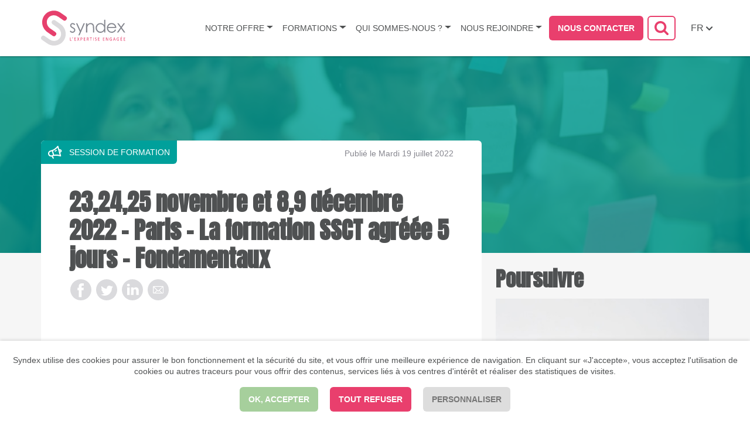

--- FILE ---
content_type: text/html; charset=UTF-8
request_url: https://www.syndex.fr/formation/sessions/232425-novembre-et-89-decembre-2022-paris-la-formation-ssct-agreee-5-jours
body_size: 22243
content:
   <!DOCTYPE html>
 <html lang="fr" dir="ltr" prefix="content: http://purl.org/rss/1.0/modules/content/  dc: http://purl.org/dc/terms/  foaf: http://xmlns.com/foaf/0.1/  og: http://ogp.me/ns#  rdfs: http://www.w3.org/2000/01/rdf-schema#  schema: http://schema.org/  sioc: http://rdfs.org/sioc/ns#  sioct: http://rdfs.org/sioc/types#  skos: http://www.w3.org/2004/02/skos/core#  xsd: http://www.w3.org/2001/XMLSchema# ">
 <head>
  <meta charset="utf-8" />
<script>var _paq = _paq || [];(function(){var u=(("https:" == document.location.protocol) ? "https://matomo.syndex.fr/" : "http://matomo.syndex.fr/");_paq.push(["setSiteId", "6"]);_paq.push(["setTrackerUrl", u+"matomo.php"]);_paq.push(["setDoNotTrack", 1]);if (!window.matomo_search_results_active) {_paq.push(["trackPageView"]);}_paq.push(["setIgnoreClasses", ["no-tracking","colorbox"]]);_paq.push(["enableLinkTracking"]);var d=document,g=d.createElement("script"),s=d.getElementsByTagName("script")[0];g.type="text/javascript";g.defer=true;g.async=true;g.src=u+"matomo.js";s.parentNode.insertBefore(g,s);})();</script>
<meta name="geo.region" content="FR" />
<meta http-equiv="content-language" content="fr_FR" />
<meta name="robots" content="index, follow" />
<meta name="referrer" content="no-referrer-when-downgrade" />
<meta name="description" content="Formez-vous lors de nos sessions organisées partout en France, tout au long de l&#039;année !" />
<meta name="abstract" content="Syndex organise tout au long de l&#039;année et partout en France des sessions de formation ouvertes aux élu·e·s du personnel" />
<meta name="keywords" content="formation,CE" />
<meta property="fb:admins" content="546427488" />
<meta name="audience" content="&quot;all&quot;" />
<meta itemprop="name" content="23,24,25 novembre et 8,9 décembre 2022 - Paris - La formation SSCT agréée 5 jours - Fondamentaux | Syndex" />
<meta itemprop="image" content="https://www.syndex.fr//profiles/fabernovel/themes/custom/fabernovel_theme/logo-fr.svg" />
<meta property="og:site_name" content="Syndex" />
<meta property="og:title" content="23,24,25 novembre et 8,9 décembre 2022 - Paris - La formation SSCT agréée 5 jours - Fondamentaux" />
<meta property="og:image" content="https://www.syndex.fr//profiles/fabernovel/themes/custom/fabernovel_theme/logo-fr.svg" />
<meta property="og:image:url" content="https://www.syndex.fr//profiles/fabernovel/themes/custom/fabernovel_theme/logo-fr.svg" />
<meta property="og:image:type" content="image/svg+xml" />
<meta name="twitter:card" content="summary_large_image" />
<meta name="twitter:site" content="@SyndexFR" />
<meta name="twitter:description" content="Au service des représentants des salarié·e·s pour un meilleur dialogue social" />
<meta name="twitter:title" content="23,24,25 novembre et 8,9 décembre 2022 - Paris - La formation SSCT agréée 5 jours - Fondamentaux | Syndex" />
<meta name="twitter:site:id" content="4016172929" />
<meta name="twitter:image" content="https://www.syndex.fr//profiles/fabernovel/themes/custom/fabernovel_theme/logo-fr.svg" />
<meta name="twitter:app:name:iphone" content="CSE : le jeu" />
<meta name="twitter:app:id:iphone" content="1404891425" />
<meta name="twitter:app:url:iphone" content="https://itunes.apple.com/us/app/cse-le-jeu/id1404891425?l=fr&amp;ls=1&amp;mt=8" />
<meta name="twitter:app:name:googleplay" content="CSE : le jeu" />
<meta name="twitter:app:id:googleplay" content="fr.syndex.cselejeu" />
<meta name="twitter:app:url:googleplay" content="https://play.google.com/store/apps/details?id=fr.syndex.cselejeu" />
<meta name="Generator" content="Drupal 9 (https://www.drupal.org)" />
<meta name="MobileOptimized" content="width" />
<meta name="HandheldFriendly" content="true" />
<meta name="viewport" content="width=device-width, initial-scale=1.0" />
<script type="application/ld+json">{
    "@context": "https://schema.org",
    "@graph": [
        {
            "@type": "Event",
            "name": "23,24,25 novembre et 8,9 décembre 2022 - Paris - La formation SSCT agréée 5 jours - Fondamentaux",
            "image": {
                "@type": "ImageObject",
                "representativeOfPage": "True",
                "url": "https://www.syndex.fr/sites/default/files/styles/pleine_largeur_desktop/public/2020-02/Syndex-formation3_0.jpg?itok=NVsXayd_",
                "width": "1140",
                "height": "719"
            },
            "startDate": "2022-11-23",
            "endDate": "2022-12-09",
            "location": {
                "@type": "Place",
                "name": [
                    "Syndex Ile-de-France",
                    "22 Rue Pajol 75018 Paris"
                ],
                "address": {
                    "@type": "PostalAddress",
                    "streetAddress": "Syndex Ile-de-France, 22 Rue Pajol 75018 Paris",
                    "addressLocality": "Paris",
                    "addressCountry": "France"
                }
            }
        }
    ]
}</script>
<link rel="icon" href="/sites/default/files/faviconbis_0.ico" type="image/vnd.microsoft.icon" />
<link rel="alternate" hreflang="fr" href="https://www.syndex.fr/formation/sessions/232425-novembre-et-89-decembre-2022-paris-la-formation-ssct-agreee-5-jours" />
<link rel="canonical" href="https://www.syndex.fr/formation/sessions/232425-novembre-et-89-decembre-2022-paris-la-formation-ssct-agreee-5-jours" />
<link rel="shortlink" href="https://www.syndex.fr/node/2306" />
<script>window.a2a_config=window.a2a_config||{};a2a_config.callbacks=[];a2a_config.overlays=[];a2a_config.templates={};</script>

    <title>23,24,25 novembre et 8,9 décembre 2022 - Paris - La formation SSCT agréée 5 jours - Fondamentaux | Syndex</title>
    <meta name="google-site-verification" content="N4G8LYVLP2GJCakkCDlfPve9l6eZG7NgIi7zTQtGBdg" />

    <!-- Google Tag Manager -->
    <script>(function(w,d,s,l,i){w[l]=w[l]||[];w[l].push({'gtm.start':
    new Date().getTime(),event:'gtm.js'});var f=d.getElementsByTagName(s)[0],
    j=d.createElement(s),dl=l!='dataLayer'?'&l='+l:'';j.async=true;j.src=
    'https://www.googletagmanager.com/gtm.js?id='+i+dl;f.parentNode.insertBefore(j,f);
    })(window,document,'script','dataLayer','GTM-5XT5S7J');</script>
    <!-- End Google Tag Manager -->

    <link rel="stylesheet" media="all" href="/modules/contrib/addtoany/css/addtoany.css?t95nr5" />
<link rel="stylesheet" media="all" href="/modules/contrib/captcha/css/captcha.css?t95nr5" />
<link rel="stylesheet" media="all" href="/profiles/fabernovel/libraries/magnific-popup/dist/magnific-popup.css?t95nr5" />
<link rel="stylesheet" media="all" href="//fonts.googleapis.com/css?family=Anton&amp;subset=latin-ext" />
<link rel="stylesheet" media="all" href="/profiles/fabernovel/themes/custom/fabernovel_theme/dist/styles/style.css?t95nr5" />
<link rel="stylesheet" media="all" href="/profiles/fabernovel/themes/custom/fabernovel_theme/style.css?t95nr5" />

    <script src="/core/assets/vendor/modernizr/modernizr.min.js?v=3.11.7"></script>
<script src="/core/misc/modernizr-additional-tests.js?v=3.11.7"></script>

</head>
<body class="role-anonymous page--newsroom search-block-form--hidden preload page-node-type-session lang-fr">
  <!-- Google Tag Manager (noscript) -->
  <noscript><iframe src="https://www.googletagmanager.com/ns.html?id=GTM-5XT5S7J"
  height="0" width="0" style="display:none;visibility:hidden"></iframe></noscript>
  <!-- End Google Tag Manager (noscript) -->
    <a href="#main-content" class="sr-only sr-only-focusable">Aller au contenu principal</a>
  <div style="height: 0; width: 0; position: absolute; visibility: hidden"> <svg xmlns="http://www.w3.org/2000/svg"><defs><style>.cls-1{fill:#85878f}.cls-2{fill:#dbdadc}.cls-3{fill:#e6406d}</style></defs><symbol id="_viadeo" viewBox="0 0 1000 1000"><circle fill="#fff" cx="500" cy="500" r="500"/><path d="M500 10C229.4 10 10 229.4 10 500s219.4 490 490 490 490-219.4 490-490S770.6 10 500 10zm189.9 602.5c-2.8 49.9-19 94.9-48.8 135-15 20.2-32.2 38.2-52.5 53.3-26 19.2-54.9 31.9-86.6 38.5-23.4 4.9-47.1 6.3-70.9 5.1-25.7-1.3-50.7-6-74.8-15.2-25.8-9.9-49-24.2-69.4-42.9-27.5-25.3-49.2-54.8-64.1-89.2-9.2-21.3-15-43.5-17.9-66.5-2.1-16.3-2.6-32.7-1.7-49 3-56.9 22.8-107.2 59.8-150.7 16.7-19.6 35.6-36.7 57.4-50.3 23-14.4 47.8-24.2 74.3-29.4 22.2-4.4 44.5-5.9 67.1-4.6 21.1 1.2 41.8 4.7 61.9 11.2 2.3.8 4.9 1.2 7.2 3-4.3 9.1-8.4 18.3-11.5 27.9-3.1 9.6-5.1 19.4-6.4 29.8-1.9-.6-3.3-.9-4.5-1.4-14.8-5.8-30.3-9.2-46.2-10.4-12.4-1-24.8-.9-37.2.6-14 1.6-27.6 4.8-40.8 9.8-20.4 7.7-38.6 19.2-54.8 33.8-21 18.9-37.9 40.8-49.4 66.7-7.7 17.4-12.5 35.6-14.8 54.5-1.9 15.4-2.2 30.9-.7 46.3 2.6 26.3 10.2 51.1 22.8 74.3 11.8 21.8 27 40.8 46.5 56.1 22.6 17.8 48 29.4 76.3 34.9 2.5.5 4.5.2 6.8-.7 20.7-8.6 39-20.9 55-36.4 17.5-16.9 31.4-36.5 42.9-57.9 13-24 22.6-49.3 30.3-75.5 6.2-21.3 11-42.9 14.7-64.7 3-17.4 5.2-34.9 7-52.4 3.9-38 4.9-76.1 4.1-114.3-.2-6.5-.6-14.1-.8-21.4-.5-3.9-.7-5.4-.9-6.2l-1.6-2.9c-5.4-13.9-10.5-27.9-16.1-41.7-20.5-50.4-44.5-99-71.8-146.1-1.2-2-2.4-4-3.5-6.1-.2-.4 0-1 .1-1.9 1.9 1.5 3.4 2.7 4.9 3.9 15.7 13.5 28.6 29.3 39.8 46.7 16.2 25.1 27.8 52.3 36 81 6 21.2 10 42.7 12.3 64.6 0 .3.1 1.6.1 2.3.1.8.3 2 .9 6.2.6 1.1 1.5 3 1.8 3.8 9.4 25.2 16.7 50.9 21.3 77.4 4.1 23.3 6.2 46.7 5.6 70.4-1.1 48.4-12 94.5-33.5 137.9-25.6 51.9-62.1 95.3-108.5 130.5-2.3 1.7-4.6 3.4-6.9 5.2-.1.1-.1.3-.3 1.3 4.5-.2 8.6-.1 12.7-.5 44.4-4 82.6-21.3 113.7-53.4 21.3-22 35.7-48.1 44.7-77.3 6-19.4 8.6-39.4 8.3-59.6-.3-24.3-4.3-48-13.2-70.7-.3-.8-.6-1.7-.9-2.5-.1-.3-.1-.7-.1-1.3 6.5-1.9 13-3.6 19.4-5.8 6.3-2.2 12.5-4.7 18.5-7.4 6.2-2.8 12.2-6.2 18.5-9.4.5 1.1 1.1 2.2 1.6 3.3 6.5 16.1 10.8 32.8 13.7 49.8 3.2 19.9 4.2 40.2 3.1 60.6zm106.9-306.2c-1.2 19.8-5 39.2-11.5 58.1-3.1 9.1-7.6 17.5-12.4 25.7-8.3 14.2-18.2 27.2-30.7 38-12.9 11.2-27.7 18.6-44.6 21.6-14 2.4-27.6 1.2-41-3.2-14.2-4.7-26.7-12.4-38.1-22-3-2.5-5.9-5.3-8.9-8 1.2-2.1 3.2-2.7 4.8-3.6 22.3-12.9 43.8-27.1 64.2-42.7 16.9-12.9 33-26.7 47.2-42.6 8.1-9.2 15.5-18.9 20.9-30 2.4-5 4.4-10.2 5.6-15.7.2-1 .2-2 .3-4.1-36.2 63.1-88.7 103.1-158.4 120.2-.9-1.2-1.5-1.8-1.9-2.6-8.6-15.5-13.6-32.1-14.4-49.8-1-21.7 5.5-41.1 18.7-58.3 7.1-9.3 15.8-16.7 25.9-22.5 14.7-8.5 30.4-14.6 46.7-19.4 1.9-.6 3.8-1.1 5.7-1.5 22.1-5.4 40.8-16.8 57-32.4 10.7-10.3 19.4-22.2 26.3-35.4 1-2 2.2-4 3.6-6.5 1.9 2.9 3.4 5.3 4.8 7.8 10.1 17.4 17.4 35.9 22.6 55.3 6.7 24 9.1 48.6 7.6 73.6z"/></symbol><symbol id="broadcast" viewBox="0 0 22 20"><path d="M13.506 6.756a.817.817 0 0 1-.18 1.137 16.894 16.894 0 0 1-1.864 1.15.803.803 0 0 1-.374.093.815.815 0 0 1-.376-1.537c.01-.004.916-.48 1.663-1.026a.807.807 0 0 1 1.13.182m5.863 1.54c-.15.247-.487.448-.813.588l-.46-1.62c.35-.042.738-.04.996.096.114.06.24.156.317.428.076.265.023.405-.04.507m-6.57 5.285c-1.034 0-2.084.097-3.32.267l-1.35-4.76-.333-1.172c2.956-1.35 4.53-2.392 7.104-5.13l3.29 11.598c-2.195-.566-3.774-.803-5.39-.803m-9.43 1.022a2.938 2.938 0 0 1-1.402-1.778c-.446-1.572.452-3.217 2-3.667l2.084-.603.957 3.375.658 2.316-2.09.606a2.868 2.868 0 0 1-2.207-.25m17.82-7.324c-.2-.707-.63-1.25-1.244-1.57-.792-.412-1.72-.363-2.36-.25L16.223.676a.918.918 0 0 0-.68-.65.921.921 0 0 0-.898.284C11.33 4.02 9.968 4.925 6.32 6.54l-2.868.83c-2.526.734-3.99 3.41-3.267 5.964a4.78 4.78 0 0 0 4.58 3.495c.376 0 .753-.05 1.125-.14l.31 1.09c.162.577.476 1.097.907 1.507l.482.458a.918.918 0 0 0 1.308-.035.934.934 0 0 0-.035-1.316l-.483-.458c-.19-.18-.328-.41-.4-.664l-.31-1.09 1.335-.388c3.84-.575 5.572-.535 10.27.815a.925.925 0 0 0 .908-.238.934.934 0 0 0 .236-.913l-1.355-4.777c.61-.23 1.422-.66 1.88-1.414.36-.592.445-1.28.243-1.992" fill="#FFF" fill-rule="evenodd"/></symbol><symbol id="clipboard" viewBox="0 0 16 20"><path d="M5.582 7.63h3.81V6.04H5.58v1.59zm5.086-2.306c0-.44-.35-.795-.784-.795H4.506a.789.789 0 0 0-.785.794v3.182c0 .44.352.796.786.796h5.378a.79.79 0 0 0 .784-.796V5.324zM3.72 11.74a.79.79 0 0 1 .786-.795H9.84a.79.79 0 0 1 .784.796.79.79 0 0 1-.784.796H4.506a.79.79 0 0 1-.785-.795zm0 3.397a.79.79 0 0 1 .786-.795H9.84a.79.79 0 0 1 .784.795.79.79 0 0 1-.784.796H4.506a.79.79 0 0 1-.785-.796zM1.49 18.25h11.65V1.888H1.49V18.25zM14.34 0H.896A.902.902 0 0 0 0 .91v18.18c0 .503.4.91.896.91h13.446a.903.903 0 0 0 .896-.91V.91c0-.503-.4-.91-.896-.91z" fill="#FFF" fill-rule="evenodd"/></symbol><symbol id="document" viewBox="0 0 19 24"><path d="M13 13.988a.957.957 0 0 1-.675 1.628c-.25 0-.497-.1-.674-.278a.95.95 0 0 1 0-1.35c.355-.354.996-.354 1.35 0zM4.917 6.136c0-.527.427-.954.954-.954h6.492a.954.954 0 1 1 0 1.909H5.87a.953.953 0 0 1-.954-.954zm0 4.09c0-.526.427-.953.954-.953h6.492a.954.954 0 1 1 0 1.909H5.87a.955.955 0 0 1-.954-.955zm-.152 4.365c0-.526.427-.954.955-.954h3.22a.955.955 0 1 1 0 1.91H5.72a.954.954 0 0 1-.956-.954zM2.182 21.82h14.182V2.182H2.182v19.636zM17.455 0H1.09C.49 0 0 .488 0 1.09v21.82C0 23.51.488 24 1.09 24h16.365a1.09 1.09 0 0 0 1.09-1.09V1.09A1.09 1.09 0 0 0 17.455 0z" fill="#FFF" fill-rule="evenodd"/></symbol><symbol id="down-arrow" viewBox="0 0 13 8"><path d="M5.19 6.88a1.18 1.18 0 0 1-.157-.197l-4.69-4.69A1.16 1.16 0 0 1 0 1.166 1.166 1.166 0 0 1 1.992.342l4.044 4.042L10.058.362a1.166 1.166 0 1 1 1.65 1.65l-4.67 4.67a1.18 1.18 0 0 1-.157.2c-.232.23-.54.344-.844.34a1.171 1.171 0 0 1-.846-.34z"/></symbol><symbol id="download" viewBox="0 0 22 22"><title>download</title><path d="M9.638 15.655a1.226 1.226 0 0 0 1.748 0l4.875-4.98a1.222 1.222 0 0 0-1.746-1.709l-2.78 2.84V1.22A1.225 1.225 0 0 0 10.51 0a1.22 1.22 0 0 0-1.22 1.222v10.583l-2.78-2.84a1.226 1.226 0 0 0-1.73-.017 1.221 1.221 0 0 0-.017 1.728l4.875 4.98zm11.384-1.533v6.656c0 .675-.547 1.222-1.222 1.222H1.222A1.222 1.222 0 0 1 0 20.778v-6.656a1.222 1.222 0 1 1 2.444 0v5.434h16.134v-5.434a1.222 1.222 0 1 1 2.444 0z" fill-rule="evenodd"/></symbol><symbol id="facebook" viewBox="0 0 112.196 112.196"><circle cx="56.098" cy="56.098" r="56.098"/><path d="M70.2 58.294H60.19v36.672H45.026V58.294h-7.213V45.406h7.213v-8.34c0-5.964 2.833-15.303 15.3-15.303l11.235.047v12.51h-8.15c-1.338 0-3.218.668-3.218 3.513v7.585h11.334L70.2 58.294z" fill="#FFF"/></symbol><symbol id="linkedin" viewBox="0 0 112.196 112.196"><circle cx="56.098" cy="56.097" r="56.098"/><path d="M89.616 60.61v23.13h-13.41V62.16c0-5.417-1.935-9.117-6.79-9.117-3.705 0-5.906 2.49-6.878 4.903-.353.862-.444 2.06-.444 3.268v22.524h-13.41s.18-36.546 0-40.33h13.41v5.716c-.026.045-.064.09-.088.132h.09v-.132c1.78-2.742 4.96-6.662 12.084-6.662 8.822 0 15.436 5.764 15.436 18.15zm-54.96-36.64c-4.587 0-7.588 3.01-7.588 6.966 0 3.872 2.914 6.97 7.412 6.97h.087c4.677 0 7.585-3.098 7.585-6.97-.09-3.956-2.908-6.967-7.496-6.967zm-6.79 59.77H41.27V43.41H27.865v40.33z" fill="#FFF"/></symbol><symbol id="logo-syndex" viewBox="0 0 425.13 176"><path class="cls-1" d="M172.63 68.83l-3.87 4q-4.82-4.68-9.43-4.68a7.12 7.12 0 0 0-5 1.93 6 6 0 0 0-2.09 4.51 6.68 6.68 0 0 0 1.72 4.34q1.72 2.1 7.23 4.94 6.71 3.48 9.13 6.7a12.21 12.21 0 0 1 2.37 7.34 13.18 13.18 0 0 1-4 9.75 13.8 13.8 0 0 1-10.11 4 17.66 17.66 0 0 1-7.72-1.76 16.77 16.77 0 0 1-6.09-4.85l3.78-4.3q4.61 5.2 9.77 5.2a8.8 8.8 0 0 0 6.16-2.32 7.16 7.16 0 0 0 2.52-5.47 7 7 0 0 0-1.68-4.59q-1.68-2-7.57-5-6.33-3.26-8.61-6.44a12.13 12.13 0 0 1-2.28-7.26 11.79 11.79 0 0 1 3.59-8.87 12.67 12.67 0 0 1 9.18-3.52q6.46.04 13 6.35zm15.38 55.65h6.36l26.53-60.76h-6.4L198.91 99.7l-16.06-35.98h-6.36l19.18 43.19-7.66 17.57zm38.91-60.76h6v8.38a25.12 25.12 0 0 1 8-7.2 19.61 19.61 0 0 1 9.53-2.38 16.55 16.55 0 0 1 9.3 2.66 15.85 15.85 0 0 1 6 7.17q1.93 4.51 1.93 14v24.05h-6V88.16q0-8.08-.67-10.78a11.85 11.85 0 0 0-4-7 12.1 12.1 0 0 0-7.73-2.34 14.83 14.83 0 0 0-9.77 3.61 16.9 16.9 0 0 0-5.69 8.93q-.86 3.48-.86 12.71v17.14h-6zm96.76-18.04v64.77h-5.93v-8a25.76 25.76 0 0 1-8.48 6.92 23.7 23.7 0 0 1-27.27-4.91A24.12 24.12 0 0 1 275 87a23.68 23.68 0 0 1 7.08-17.27 23.11 23.11 0 0 1 17.05-7.17A22.06 22.06 0 0 1 309.57 65a23.76 23.76 0 0 1 8.18 7.35V45.68zm-24 22.63a18.14 18.14 0 0 0-16 9.4 18.93 18.93 0 0 0 0 18.87 18.42 18.42 0 0 0 6.8 7 17.75 17.75 0 0 0 9.16 2.51 18.77 18.77 0 0 0 9.35-2.49 17.39 17.39 0 0 0 6.8-6.74 19.2 19.2 0 0 0 2.38-9.56 18.6 18.6 0 0 0-5.34-13.56 17.69 17.69 0 0 0-13.18-5.42zm73.43 26.64l5.07 2.66a27.63 27.63 0 0 1-5.76 7.9 22.85 22.85 0 0 1-7.35 4.57 25.61 25.61 0 0 1-9.24 1.57q-11.43 0-17.88-7.49a25.28 25.28 0 0 1-6.45-16.94 25 25 0 0 1 5.5-15.85q6.92-8.85 18.53-8.85 12 0 19.09 9.06 5.07 6.4 5.16 16h-42a19 19 0 0 0 5.2 13.35 16.6 16.6 0 0 0 12.43 5.21 20 20 0 0 0 6.95-1.24 18.3 18.3 0 0 0 5.74-3.3 28.06 28.06 0 0 0 5.01-6.65zm0-12.58a20 20 0 0 0-3.51-7.69 16.6 16.6 0 0 0-6.08-4.68 18.67 18.67 0 0 0-8-1.76 17.14 17.14 0 0 0-11.83 4.42q-3.61 3.22-5.46 9.67zm10.83-18.65h7.22l12.43 17.1 12.3-17.1h7.23L407.2 85.8l17.92 24.65h-7.32l-14.22-19.63-14.14 19.63h-7.18L400 85.84z"/><path class="cls-2" d="M97.85 67.38L72.17 49.59A11.72 11.72 0 1 0 59.3 69.13l25.22 17.48c17 11.76 21.64 34.59 10.44 50.91A34.71 34.71 0 0 1 72.38 152 37.63 37.63 0 0 1 44 145.77l-25.08-17.38-.2-.16a11.72 11.72 0 0 0-14.12 18.7h.05l.06.05.37.25L30.67 165a60.83 60.83 0 0 0 45.93 10 57.93 57.93 0 0 0 37.64-24.22c18.49-26.91 11.13-64.32-16.39-83.4z"/><path class="cls-3" d="M125.59 29.07l-.07-.06c-.13-.1-.26-.17-.39-.26L99.52 11A60.86 60.86 0 0 0 53.59 1 57.93 57.93 0 0 0 16 25.23c-18.53 26.9-11.18 64.31 16.35 83.39L58 126.41a11.72 11.72 0 0 0 14-18.8 11.37 11.37 0 0 0-1.13-.74l-25.2-17.48C28.71 77.63 24 54.79 35.23 38.48A34.7 34.7 0 0 1 57.81 24a37.62 37.62 0 0 1 28.39 6.23l25.09 17.39.18.15a11.71 11.71 0 0 0 14.12-18.7zm28.25 121.33a3 3 0 0 1 0 .41 1.1 1.1 0 0 1-.07.29.42.42 0 0 1-.12.17.28.28 0 0 1-.18.06H147a.76.76 0 0 1-.49-.19.83.83 0 0 1-.23-.68v-14.79a.32.32 0 0 1 0-.17.31.31 0 0 1 .16-.12 1.58 1.58 0 0 1 .3-.07 3.52 3.52 0 0 1 .94 0 1.64 1.64 0 0 1 .3.07.31.31 0 0 1 .16.12.32.32 0 0 1 0 .17v13.82h5.26a.3.3 0 0 1 .18.06.44.44 0 0 1 .12.16 1 1 0 0 1 .07.28 3.18 3.18 0 0 1 .07.41zm6.75-15.35a6.91 6.91 0 0 1 0 .7 4 4 0 0 1-.11.61 3.81 3.81 0 0 1-.21.57 4.7 4.7 0 0 1-.32.57l-1.59 2.5-.13.16a.63.63 0 0 1-.18.12l-.25.06h-.68a.5.5 0 0 1-.19-.06.16.16 0 0 1-.06-.12.39.39 0 0 1 0-.19l1.51-3.4V135a1.79 1.79 0 0 1 .06-.52.64.64 0 0 1 .2-.31.69.69 0 0 1 .34-.15 3 3 0 0 1 .5 0 2.91 2.91 0 0 1 .49 0 .64.64 0 0 1 .33.15.66.66 0 0 1 .19.31 1.79 1.79 0 0 1 .1.57zm15.71 15.4a2.84 2.84 0 0 1 0 .39.85.85 0 0 1-.08.28.43.43 0 0 1-.13.16.27.27 0 0 1-.16 0h-7a.76.76 0 0 1-.49-.19.84.84 0 0 1-.23-.68v-14.19a.84.84 0 0 1 .23-.67.77.77 0 0 1 .49-.19h7a.28.28 0 0 1 .16.05.31.31 0 0 1 .12.16 1.33 1.33 0 0 1 .08.28 3 3 0 0 1 0 .41 2.85 2.85 0 0 1 0 .39 1.22 1.22 0 0 1-.08.27.33.33 0 0 1-.12.15.28.28 0 0 1-.16 0h-5.73v5h4.8a.26.26 0 0 1 .16.06.41.41 0 0 1 .12.15.8.8 0 0 1 .07.27 3.13 3.13 0 0 1 0 .41 2.67 2.67 0 0 1 0 .38.82.82 0 0 1-.07.26.36.36 0 0 1-.12.14.34.34 0 0 1-.16 0h-4.92v5.72h5.81a.3.3 0 0 1 .16 0 .46.46 0 0 1 .13.16.78.78 0 0 1 .08.27 3 3 0 0 1 .04.56zm16.53.12a1.59 1.59 0 0 1 .18.43.26.26 0 0 1-.07.25.62.62 0 0 1-.34.13 5.1 5.1 0 0 1-.62 0h-.57a1.09 1.09 0 0 1-.32-.07.5.5 0 0 1-.18-.12.6.6 0 0 1-.11-.18l-3.26-6.36-3.3 6.36a.89.89 0 0 1-.12.18.45.45 0 0 1-.19.12 1.29 1.29 0 0 1-.32.06h-.54a4.55 4.55 0 0 1-.59 0 .5.5 0 0 1-.3-.12.29.29 0 0 1-.05-.25 1.47 1.47 0 0 1 .18-.43l4-7.35-3.82-7.1a2 2 0 0 1-.18-.44.26.26 0 0 1 .05-.26.56.56 0 0 1 .32-.12h1.17a1.41 1.41 0 0 1 .34.06.38.38 0 0 1 .18.12l.12.18 3.15 6 3.13-6 .12-.18a.36.36 0 0 1 .16-.12 1.06 1.06 0 0 1 .3-.06h.52a4.19 4.19 0 0 1 .57 0 .61.61 0 0 1 .32.12.27.27 0 0 1 .07.25 1.47 1.47 0 0 1-.16.44l-3.81 7.05zM208.56 140a6.12 6.12 0 0 1-.36 2.16 4.64 4.64 0 0 1-1 1.64 4.57 4.57 0 0 1-1.65 1 6.65 6.65 0 0 1-2.34.37h-1.71V151a.3.3 0 0 1-.05.17.34.34 0 0 1-.16.12 1.43 1.43 0 0 1-.29.07 3.57 3.57 0 0 1-.94 0 1.64 1.64 0 0 1-.3-.07.29.29 0 0 1-.16-.12.32.32 0 0 1 0-.17v-14.73a.9.9 0 0 1 .24-.7.78.78 0 0 1 .53-.21h4.05a8.45 8.45 0 0 1 1 .19 4.07 4.07 0 0 1 1.21.53 4 4 0 0 1 1 1 4.18 4.18 0 0 1 .66 1.31 5.56 5.56 0 0 1 .27 1.61zm-2.05.17a3.58 3.58 0 0 0-.33-1.63 2.48 2.48 0 0 0-.83-1 2.69 2.69 0 0 0-1-.41 6.25 6.25 0 0 0-1-.09h-1.8v6.41h1.76a3.78 3.78 0 0 0 1.47-.25 2.73 2.73 0 0 0 1-.69 2.91 2.91 0 0 0 .6-1 4.15 4.15 0 0 0 .13-1.3zm17.21 10.28a2.84 2.84 0 0 1 0 .39.85.85 0 0 1-.08.28.43.43 0 0 1-.13.16.27.27 0 0 1-.16 0h-7a.76.76 0 0 1-.49-.19.84.84 0 0 1-.23-.68v-14.19a.84.84 0 0 1 .23-.67.77.77 0 0 1 .49-.19h7a.28.28 0 0 1 .16.05.31.31 0 0 1 .12.16 1.33 1.33 0 0 1 .08.28 3 3 0 0 1 0 .41 2.84 2.84 0 0 1 0 .39 1.22 1.22 0 0 1-.08.27.33.33 0 0 1-.12.15.28.28 0 0 1-.16 0h-5.73v5h4.92a.26.26 0 0 1 .16.06.41.41 0 0 1 .12.15.8.8 0 0 1 .07.27 3.11 3.11 0 0 1 0 .41 2.66 2.66 0 0 1 0 .38.82.82 0 0 1-.07.26.36.36 0 0 1-.12.14.34.34 0 0 1-.16 0h-4.92v5.72h5.81a.3.3 0 0 1 .16 0 .47.47 0 0 1 .13.16.79.79 0 0 1 .08.27 3 3 0 0 1-.08.56zm16.96.55a.41.41 0 0 1 0 .17.26.26 0 0 1-.15.12 1.12 1.12 0 0 1-.32.07 4 4 0 0 1-.54 0 3.22 3.22 0 0 1-.48 0 1 1 0 0 1-.3-.08.42.42 0 0 1-.18-.16 1 1 0 0 1-.11-.25l-1.35-3.77c-.16-.43-.32-.82-.49-1.18a3.8 3.8 0 0 0-.61-.93 2.49 2.49 0 0 0-.83-.61 2.74 2.74 0 0 0-1.14-.22h-1.3V151a.3.3 0 0 1-.05.17.33.33 0 0 1-.16.12 1.49 1.49 0 0 1-.29.07 3.57 3.57 0 0 1-.94 0 1.62 1.62 0 0 1-.3-.07.29.29 0 0 1-.16-.12.32.32 0 0 1 0-.17v-14.8a.84.84 0 0 1 .23-.67.77.77 0 0 1 .49-.19h4.04l.66.07a5.21 5.21 0 0 1 1.5.51 3.57 3.57 0 0 1 1.09.88 3.63 3.63 0 0 1 .66 1.22 4.93 4.93 0 0 1 .22 1.51 4.79 4.79 0 0 1-.2 1.44 3.52 3.52 0 0 1-.57 1.13 4 4 0 0 1-.89.85 5.67 5.67 0 0 1-1.17.6 2.73 2.73 0 0 1 .66.44 3.6 3.6 0 0 1 .55.63 5.78 5.78 0 0 1 .48.85c.15.32.3.68.45 1.09l1.31 3.52c.11.29.17.5.2.62a1.17 1.17 0 0 1-.01.3zm-2.94-11.23a3 3 0 0 0-.38-1.59 2.17 2.17 0 0 0-1.29-.93 3.72 3.72 0 0 0-.64-.12h-2.57v5.38h1.9a3.88 3.88 0 0 0 1.33-.2 2.59 2.59 0 0 0 .93-.57 2.22 2.22 0 0 0 .55-.86 3.23 3.23 0 0 0 .18-1.09zm18.75-3.5a3 3 0 0 1 0 .41.91.91 0 0 1-.07.28.39.39 0 0 1-.12.15.28.28 0 0 1-.16 0H252V151a.34.34 0 0 1 0 .17.3.3 0 0 1-.16.12 1.64 1.64 0 0 1-.3.07 3.1 3.1 0 0 1-.47 0 3.15 3.15 0 0 1-.46 0 1.72 1.72 0 0 1-.31-.07.29.29 0 0 1-.16-.12.32.32 0 0 1 0-.17v-13.85h-4.24a.29.29 0 0 1-.16 0 .33.33 0 0 1-.12-.15 1.19 1.19 0 0 1-.08-.28 2.69 2.69 0 0 1 0-.41 2.88 2.88 0 0 1 0-.41 1.29 1.29 0 0 1 .08-.29.3.3 0 0 1 .12-.16.29.29 0 0 1 .16-.05h10.2a.29.29 0 0 1 .16.05.35.35 0 0 1 .13.16 1 1 0 0 1 .07.29 3.25 3.25 0 0 1 .03.37zm8.08 14.73a.32.32 0 0 1 0 .17.29.29 0 0 1-.16.12 1.64 1.64 0 0 1-.3.07 3.51 3.51 0 0 1-.93 0 1.6 1.6 0 0 1-.31-.07.29.29 0 0 1-.16-.12.32.32 0 0 1 0-.17v-15.33a.3.3 0 0 1 0-.17.37.37 0 0 1 .17-.12 1.74 1.74 0 0 1 .3-.07 2.7 2.7 0 0 1 .45 0 2.86 2.86 0 0 1 .47 0 1.64 1.64 0 0 1 .3.07.31.31 0 0 1 .16.12.32.32 0 0 1 0 .17zm15.79-4.15a5 5 0 0 1-.38 2 4.26 4.26 0 0 1-1.05 1.49 4.47 4.47 0 0 1-1.59.92 6.18 6.18 0 0 1-2 .31 6.53 6.53 0 0 1-1.37-.13 7.08 7.08 0 0 1-1.12-.33 5.09 5.09 0 0 1-.83-.41 2.36 2.36 0 0 1-.47-.36 1 1 0 0 1-.19-.38 2.33 2.33 0 0 1-.06-.61 3.56 3.56 0 0 1 0-.45 1.37 1.37 0 0 1 .07-.29.33.33 0 0 1 .12-.15.28.28 0 0 1 .16 0 .89.89 0 0 1 .45.21 6.71 6.71 0 0 0 .74.46 7 7 0 0 0 1.09.46 4.67 4.67 0 0 0 1.48.21 3.5 3.5 0 0 0 1.16-.18 2.67 2.67 0 0 0 .91-.53 2.26 2.26 0 0 0 .58-.83 2.94 2.94 0 0 0 .2-1.12 2.25 2.25 0 0 0-.28-1.16 3 3 0 0 0-.75-.85 6.81 6.81 0 0 0-1.06-.66l-1.22-.62a12.9 12.9 0 0 1-1.21-.7 5.12 5.12 0 0 1-1.05-.9A4.2 4.2 0 0 1 272 141a4.39 4.39 0 0 1-.29-1.67 4.51 4.51 0 0 1 .33-1.79 3.69 3.69 0 0 1 .93-1.32 4.07 4.07 0 0 1 1.42-.81 5.54 5.54 0 0 1 1.77-.28 5.24 5.24 0 0 1 1 .09 6.53 6.53 0 0 1 .93.25 4.86 4.86 0 0 1 .78.35 2.13 2.13 0 0 1 .45.31.89.89 0 0 1 .14.19.73.73 0 0 1 .06.17 1.78 1.78 0 0 1 0 .25v.38a3.89 3.89 0 0 1 0 .39 1.63 1.63 0 0 1-.05.29.4.4 0 0 1-.09.17.22.22 0 0 1-.14.05.89.89 0 0 1-.39-.17c-.18-.12-.39-.25-.65-.39a5.68 5.68 0 0 0-.91-.39 3.62 3.62 0 0 0-1.18-.18 2.86 2.86 0 0 0-1.07.18 2.18 2.18 0 0 0-.75.47 1.94 1.94 0 0 0-.44.7 2.55 2.55 0 0 0-.14.87 2.23 2.23 0 0 0 .28 1.15 3.08 3.08 0 0 0 .75.85 6.34 6.34 0 0 0 1.07.68l1.22.63c.42.21.82.44 1.22.69a5.17 5.17 0 0 1 1.07.89 4.1 4.1 0 0 1 .76 1.21 4.26 4.26 0 0 1 .28 1.64zm14.96 3.6a2.84 2.84 0 0 1 0 .39.85.85 0 0 1-.08.28.39.39 0 0 1-.13.16.27.27 0 0 1-.16 0h-7a.75.75 0 0 1-.49-.19.83.83 0 0 1-.23-.68v-14.19a.83.83 0 0 1 .23-.67.76.76 0 0 1 .49-.19h7a.29.29 0 0 1 .16.05.31.31 0 0 1 .12.16 1.48 1.48 0 0 1 .07.28 2.74 2.74 0 0 1 0 .41 2.58 2.58 0 0 1 0 .39 1.35 1.35 0 0 1-.07.27.33.33 0 0 1-.12.15.28.28 0 0 1-.16 0h-5.73v5H294a.25.25 0 0 1 .16.06.4.4 0 0 1 .13.15.85.85 0 0 1 .07.27 3.13 3.13 0 0 1 0 .41 2.67 2.67 0 0 1 0 .38.87.87 0 0 1-.07.26.35.35 0 0 1-.12.14.33.33 0 0 1-.16 0h-4.92v5.72h5.81a.29.29 0 0 1 .16 0 .42.42 0 0 1 .13.16.79.79 0 0 1 .08.27 3 3 0 0 1 .05.56zm24.61 0a2.82 2.82 0 0 1 0 .39.85.85 0 0 1-.08.28.39.39 0 0 1-.13.16.27.27 0 0 1-.16 0h-7a.75.75 0 0 1-.49-.19.83.83 0 0 1-.23-.68v-14.19a.83.83 0 0 1 .23-.67.77.77 0 0 1 .49-.19h7a.29.29 0 0 1 .16.05.31.31 0 0 1 .12.16 1.47 1.47 0 0 1 .07.28 2.73 2.73 0 0 1 0 .41 2.57 2.57 0 0 1 0 .39 1.34 1.34 0 0 1-.07.27.33.33 0 0 1-.12.15.28.28 0 0 1-.16 0h-5.73v5h4.92a.25.25 0 0 1 .16.06.4.4 0 0 1 .13.15.85.85 0 0 1 .07.27 3.13 3.13 0 0 1 0 .41 2.67 2.67 0 0 1 0 .38.87.87 0 0 1-.07.26.35.35 0 0 1-.12.14.33.33 0 0 1-.16 0h-4.92v5.72h5.81a.29.29 0 0 1 .16 0 .42.42 0 0 1 .13.16.78.78 0 0 1 .08.27 3 3 0 0 1-.09.56zm18.27 0a1.08 1.08 0 0 1-.07.42.81.81 0 0 1-.2.28.72.72 0 0 1-.28.16 1 1 0 0 1-.3 0h-.64a2 2 0 0 1-.53-.07 1.15 1.15 0 0 1-.43-.25 2.29 2.29 0 0 1-.41-.48 6.33 6.33 0 0 1-.44-.79l-4.47-9.09c-.23-.47-.47-1-.71-1.48s-.46-1-.66-1.5V151a.36.36 0 0 1 0 .17.32.32 0 0 1-.16.12 1.58 1.58 0 0 1-.3.07 3.58 3.58 0 0 1-.94 0 1.43 1.43 0 0 1-.29-.07.31.31 0 0 1-.16-.12.34.34 0 0 1 0-.17v-14.73a.81.81 0 0 1 .82-.91h1a2.14 2.14 0 0 1 .57.06 1.1 1.1 0 0 1 .41.2 1.66 1.66 0 0 1 .35.4 5.36 5.36 0 0 1 .36.63l3.44 7 .62 1.25c.2.41.39.81.57 1.2l.54 1.17.53 1.15v-12.67a.27.27 0 0 1 0-.16.39.39 0 0 1 .16-.13 1.08 1.08 0 0 1 .3-.08 3.6 3.6 0 0 1 .49 0 3.35 3.35 0 0 1 .45 0 1 1 0 0 1 .3.08.41.41 0 0 1 .16.13.28.28 0 0 1 0 .16zm18.93-12.92a3.65 3.65 0 0 1 0 .41 1.31 1.31 0 0 1-.07.3.38.38 0 0 1-.11.17.26.26 0 0 1-.15 0 1 1 0 0 1-.46-.23 7.23 7.23 0 0 0-.85-.52 7.42 7.42 0 0 0-1.27-.52 5.9 5.9 0 0 0-1.76-.23 4.68 4.68 0 0 0-3.81 1.81 6.15 6.15 0 0 0-1 2 9.39 9.39 0 0 0 0 5.26 5.9 5.9 0 0 0 1.08 2 4.52 4.52 0 0 0 1.65 1.23 5.18 5.18 0 0 0 2.1.42 5.53 5.53 0 0 0 1.38-.18 5 5 0 0 0 1.3-.54v-4.66h-3.4a.31.31 0 0 1-.29-.21 1.68 1.68 0 0 1-.1-.66 3.34 3.34 0 0 1 0-.4.93.93 0 0 1 .07-.27.41.41 0 0 1 .12-.16.28.28 0 0 1 .17 0h4.66a.71.71 0 0 1 .25 0 .67.67 0 0 1 .22.15.63.63 0 0 1 .16.27 1.3 1.3 0 0 1 .06.4v6.09a1.4 1.4 0 0 1-.1.56.93.93 0 0 1-.43.41 8.45 8.45 0 0 1-.85.39 9.81 9.81 0 0 1-1.08.36 9.34 9.34 0 0 1-1.12.22 8.79 8.79 0 0 1-1.12.07 7.6 7.6 0 0 1-3-.57 6.24 6.24 0 0 1-2.26-1.63 7.28 7.28 0 0 1-1.41-2.55 11.48 11.48 0 0 1 0-6.75 7.66 7.66 0 0 1 1.48-2.63 6.64 6.64 0 0 1 2.3-1.68 7.18 7.18 0 0 1 3-.6 7.48 7.48 0 0 1 1.57.16 9.36 9.36 0 0 1 1.31.38 5 5 0 0 1 1 .47 2.77 2.77 0 0 1 .54.41.88.88 0 0 1 .21.37 2.64 2.64 0 0 1 .01.68zm18.63 13.05a1.72 1.72 0 0 1 .1.44.32.32 0 0 1-.08.25.51.51 0 0 1-.3.11 4.34 4.34 0 0 1-.56 0h-.56a1.15 1.15 0 0 1-.32-.06.33.33 0 0 1-.16-.12 1.06 1.06 0 0 1-.1-.18l-1.26-3.89h-6.1l-1.2 3.84a.67.67 0 0 1-.09.19.44.44 0 0 1-.16.14 1 1 0 0 1-.31.08 3.7 3.7 0 0 1-.52 0 4 4 0 0 1-.54 0 .51.51 0 0 1-.29-.12.33.33 0 0 1-.08-.25 1.62 1.62 0 0 1 .09-.44l4.92-14.84a.65.65 0 0 1 .12-.22.5.5 0 0 1 .21-.14 1.56 1.56 0 0 1 .36-.07h1.16a1.71 1.71 0 0 1 .39.07.53.53 0 0 1 .23.14.68.68 0 0 1 .13.23zm-6.31-13.1l-2.53 8H372zm23.61.05a3.21 3.21 0 0 1 0 .41 1.22 1.22 0 0 1-.07.3.38.38 0 0 1-.12.17.25.25 0 0 1-.15 0 1 1 0 0 1-.45-.23 7.4 7.4 0 0 0-.85-.52 7.51 7.51 0 0 0-1.28-.52 5.88 5.88 0 0 0-1.76-.23 4.68 4.68 0 0 0-3.81 1.81 6.15 6.15 0 0 0-1 2 9.44 9.44 0 0 0 0 5.26 5.93 5.93 0 0 0 1.08 2 4.55 4.55 0 0 0 1.65 1.23 5.18 5.18 0 0 0 2.1.42 5.53 5.53 0 0 0 1.38-.18 5 5 0 0 0 1.3-.54v-4.66h-3.4a.3.3 0 0 1-.29-.21 1.64 1.64 0 0 1-.1-.66 3 3 0 0 1 0-.4.87.87 0 0 1 .07-.27.43.43 0 0 1 .12-.16.29.29 0 0 1 .17 0h4.66a.7.7 0 0 1 .25 0 .68.68 0 0 1 .23.15.67.67 0 0 1 .16.27 1.37 1.37 0 0 1 .05.4v6.09a1.41 1.41 0 0 1-.1.56.93.93 0 0 1-.43.41 8.3 8.3 0 0 1-.85.39 9.67 9.67 0 0 1-1.08.36 9.19 9.19 0 0 1-1.12.22 8.74 8.74 0 0 1-1.12.07 7.61 7.61 0 0 1-3-.57 6.22 6.22 0 0 1-2.26-1.63 7.25 7.25 0 0 1-1.41-2.55 10.49 10.49 0 0 1-.49-3.31 10.61 10.61 0 0 1 .53-3.45 7.66 7.66 0 0 1 1.48-2.63 6.64 6.64 0 0 1 2.3-1.68 7.17 7.17 0 0 1 3-.6 7.51 7.51 0 0 1 1.58.16 9.32 9.32 0 0 1 1.31.38 5.06 5.06 0 0 1 1 .47 2.83 2.83 0 0 1 .54.41.88.88 0 0 1 .2.37 2.52 2.52 0 0 1-.02.69zm15.8 12.92a2.84 2.84 0 0 1 0 .39.85.85 0 0 1-.08.28.39.39 0 0 1-.13.16.27.27 0 0 1-.16 0h-7a.75.75 0 0 1-.49-.19.83.83 0 0 1-.23-.68v-14.19a.83.83 0 0 1 .23-.67.77.77 0 0 1 .49-.19h7a.29.29 0 0 1 .16.05.31.31 0 0 1 .12.16 1.47 1.47 0 0 1 .07.28 2.73 2.73 0 0 1 0 .41 2.57 2.57 0 0 1 0 .39 1.34 1.34 0 0 1-.07.27.33.33 0 0 1-.12.15.28.28 0 0 1-.16 0h-5.73v5h4.92a.25.25 0 0 1 .16.06.4.4 0 0 1 .13.15.85.85 0 0 1 .07.27 3.13 3.13 0 0 1 0 .41 2.67 2.67 0 0 1 0 .38.88.88 0 0 1-.07.26.35.35 0 0 1-.12.14.33.33 0 0 1-.16 0h-4.92v5.72h5.81a.29.29 0 0 1 .16 0 .42.42 0 0 1 .13.16.78.78 0 0 1 .08.27 3 3 0 0 1-.09.56zm-2.7-19.51a1.27 1.27 0 0 1 .24-.25.89.89 0 0 1 .27-.13 1.4 1.4 0 0 1 .35-.07h.49a2.09 2.09 0 0 1 .53.06.6.6 0 0 1 .27.14.2.2 0 0 1 0 .2.61.61 0 0 1-.13.23l-2.57 2.62a1.28 1.28 0 0 1-.21.19.78.78 0 0 1-.22.11 1.2 1.2 0 0 1-.29.06h-.4a2.21 2.21 0 0 1-.41 0 .34.34 0 0 1-.2-.1.18.18 0 0 1 0-.17.66.66 0 0 1 .13-.23zm18.05 19.51a2.84 2.84 0 0 1 0 .39.9.9 0 0 1-.08.28.39.39 0 0 1-.13.16.27.27 0 0 1-.16 0h-7a.76.76 0 0 1-.49-.19.84.84 0 0 1-.23-.68v-14.19a.84.84 0 0 1 .23-.67.77.77 0 0 1 .49-.19h7a.29.29 0 0 1 .16.05.3.3 0 0 1 .12.16 1.33 1.33 0 0 1 .08.28 2.73 2.73 0 0 1 0 .41 2.57 2.57 0 0 1 0 .39 1.22 1.22 0 0 1-.08.27.32.32 0 0 1-.12.15.29.29 0 0 1-.16 0H418v5h4.92a.26.26 0 0 1 .16.06.42.42 0 0 1 .13.15.81.81 0 0 1 .07.27 2.81 2.81 0 0 1 0 .41 2.41 2.41 0 0 1 0 .38.82.82 0 0 1-.07.26.37.37 0 0 1-.12.14.34.34 0 0 1-.16 0H418v5.72h5.81a.29.29 0 0 1 .16 0 .42.42 0 0 1 .13.16.83.83 0 0 1 .08.27 3 3 0 0 1 .03.56z"/></symbol><symbol id="mail" viewBox="0 0 64 64"><path d="M33.475 36.652c-.78.78-2.046.78-2.828 0l-1.58-1.58L22.985 41h18.102l-6.08-5.88-1.532 1.532zM44.205 23H19.892L32 35l12.206-12zM18 24.006V41h2.06l7.53-7.405-9.59-9.59zM44.06 41H46V24.128l-9.468 9.467L44.062 41zM32 0C14.327 0 0 14.327 0 32s14.327 32 32 32 32-14.327 32-32S49.673 0 32 0zm16 41a2 2 0 0 1-2 2H18a2 2 0 0 1-2-2V23a2 2 0 0 1 2-2h28a2 2 0 0 1 2 2v18z"/></symbol><symbol id="maskleft" viewBox="0 0 720 62"><path d="M720 61.6C359.5 61.1 0 0 0 0v62h720"/></symbol><symbol id="maskright" viewBox="0 0 720 62"><path d="M0 61.6C360.5 61.1 720 0 720 0v62H0"/></symbol><symbol id="pin" viewBox="0 0 20 20"><path d="M10.923 10.934c.03.068.298.687.28 1.37a.762.762 0 0 1-.76.738h-.023a.763.763 0 0 1-.74-.783c.01-.282-.104-.606-.148-.707a.763.763 0 0 1 .39-1.002c.382-.17.83 0 1 .384m5.154-4.706a.87.87 0 0 0-.984.172l-3.264 3.265a.87.87 0 0 0-.19.944c.004.01.395.985.462 2.25.066 1.255-.2 2.33-.793 3.21L7.62 12.383h-.002l-3.69-3.69c2.33-1.572 5.324-.386 5.46-.33.325.133.7.06.947-.19L13.6 4.91a.867.867 0 0 0 .172-.984c-.304-.65-.192-1.25 0-1.692l3.996 3.996c-.443.192-1.044.303-1.692 0m3.67-.482L14.253.254a.87.87 0 0 0-1.23 0c-.074.074-1.657 1.692-1.048 3.818L9.49 6.56c-1.36-.415-4.875-1.13-7.464 1.46a.87.87 0 0 0 0 1.23l3.747 3.747-5.518 5.52A.867.867 0 0 0 .869 20a.864.864 0 0 0 .614-.255l5.52-5.518 3.746 3.747a.87.87 0 0 0 1.23 0c2.588-2.59 1.874-6.104 1.46-7.463l2.488-2.486c2.127.61 3.744-.975 3.817-1.048a.87.87 0 0 0 0-1.23" fill="#FFF" fill-rule="evenodd"/></symbol><symbol id="plussign" viewBox="0 0 21 21"><path d="M11.75 9V1.378A1.37 1.37 0 0 0 10.375 0C9.61 0 9 .617 9 1.378V9H1.16C.52 9 0 9.616 0 10.375c0 .765.52 1.375 1.16 1.375H9v7.872A1.37 1.37 0 0 0 10.375 21c.765 0 1.375-.617 1.375-1.378V11.75h8.09c.64 0 1.16-.616 1.16-1.375C21 9.61 20.48 9 19.84 9h-8.09z" fill-rule="evenodd"/></symbol><symbol id="search" viewBox="0 0 475.084 475.084"><path d="M464.524 412.846l-97.93-97.925c23.6-34.067 35.407-72.046 35.407-113.916 0-27.218-5.283-53.25-15.85-78.087-10.562-24.842-24.84-46.254-42.826-64.24-17.987-17.988-39.396-32.265-64.233-42.827C254.247 5.285 228.218.003 201 .003c-27.217 0-53.248 5.282-78.086 15.847-24.842 10.562-46.254 24.84-64.24 42.826-17.99 17.987-32.265 39.403-42.828 64.24C5.282 147.76 0 173.787 0 201.005c0 27.216 5.282 53.238 15.846 78.083 10.562 24.838 24.838 46.247 42.827 64.234 17.987 17.994 39.403 32.265 64.24 42.833 24.842 10.563 50.87 15.844 78.086 15.844 41.878 0 79.85-11.807 113.92-35.405l97.93 97.64c6.852 7.232 15.406 10.85 25.693 10.85 9.897 0 18.467-3.617 25.694-10.85 7.23-7.23 10.848-15.795 10.848-25.692.003-10.082-3.518-18.65-10.56-25.694zm-173.16-121.488c-25.03 25.033-55.15 37.55-90.365 37.55-35.21 0-65.33-12.52-90.36-37.55-25.032-25.03-37.547-55.144-37.547-90.36 0-35.21 12.518-65.334 37.546-90.36 25.025-25.032 55.15-37.546 90.36-37.546s65.33 12.52 90.363 37.546 37.548 55.15 37.548 90.36c0 35.216-12.518 65.33-37.547 90.36z"/></symbol><symbol id="triangle" viewBox="0 0 9 5"><path d="M0 0h9L4.5 5" fill-rule="evenodd"/></symbol><symbol id="twitter" viewBox="0 0 112.197 112.197"><circle cx="56.099" cy="56.098" r="56.098"/><path d="M90.46 40.316a26.782 26.782 0 0 1-7.7 2.11 13.454 13.454 0 0 0 5.896-7.418 26.834 26.834 0 0 1-8.515 3.253 13.396 13.396 0 0 0-9.79-4.232c-7.403 0-13.408 6.005-13.408 13.41 0 1.05.12 2.073.35 3.055-11.145-.56-21.026-5.897-27.64-14.012a13.355 13.355 0 0 0-1.816 6.743c0 4.65 2.37 8.757 5.965 11.16a13.288 13.288 0 0 1-6.072-1.678v.17c0 6.497 4.623 11.916 10.756 13.147-1.124.308-2.31.47-3.532.47-.866 0-1.705-.082-2.523-.238 1.705 5.326 6.656 9.203 12.525 9.312a26.902 26.902 0 0 1-16.655 5.74c-1.08 0-2.15-.063-3.197-.188a37.924 37.924 0 0 0 20.553 6.025c24.664 0 38.152-20.432 38.152-38.153 0-.58-.013-1.16-.04-1.734a27.163 27.163 0 0 0 6.693-6.94z" fill="#fff"/></symbol><symbol id="viadeo" viewBox="320 0 799.9 799.9"><circle cx="719.9" cy="399.9" r="399.9"/><g fill="#FFF"><path d="M842.8 400.5c-.4-.8-.8-1.6-1.1-2.4-4.6 2.4-8.8 4.7-13.2 6.7-4.3 2-8.8 3.8-13.2 5.3-4.6 1.6-9.3 2.8-13.8 4.2 0 .4 0 .7.1.9l.6 1.8c6.4 16.2 9.3 33.1 9.5 50.5.2 14.4-1.7 28.7-6 42.6-6.4 20.8-16.7 39.6-31.9 55.2-22.2 22.9-49.5 35.3-81.2 38.2-2.9.3-5.9.3-9.1.4.2-.7.1-.9.2-1 1.7-1.2 3.3-2.5 4.9-3.7 33.1-25.1 59.2-56.2 77.6-93.5 15.3-31 23.1-63.9 23.9-98.5.4-16.9-1.1-33.7-4-50.2-3.3-18.9-8.5-37.3-15.2-55.3-.2-.5-.9-1.9-1.3-2.7-.4-3-.5-3.9-.6-4.5 0-.5 0-1.5-.1-1.7-1.7-15.6-4.5-31-8.8-46.1-5.9-20.5-14.1-39.9-25.6-57.8-8-12.3-17.2-23.7-28.4-33.3-1.1-.9-2.2-1.8-3.5-2.8 0 .7-.2 1.1-.1 1.4.8 1.5 1.7 2.9 2.5 4.4 19.5 33.6 36.7 68.4 51.3 104.3 4 9.9 7.7 19.9 11.6 29.8l1.1 2.1c.1.6.3 1.6.6 4.5.2 5.3.5 10.6.6 15.3.5 27.3-.2 54.5-3 81.7-1.3 12.5-2.9 25-5 37.5-2.6 15.6-6 31-10.5 46.2-5.5 18.6-12.3 36.8-21.6 53.9-8.2 15.2-18.2 29.2-30.6 41.3-11.5 11.1-24.5 19.9-39.3 26-1.6.7-3.1.9-4.8.5-20.2-3.9-38.3-12.3-54.5-24.9-14-10.9-24.8-24.5-33.3-40.1-9-16.6-14.4-34.3-16.3-53-1.1-11-.9-22.1.4-33.1 1.7-13.5 5.1-26.5 10.6-38.9 8.2-18.5 20.3-34.2 35.3-47.7 11.6-10.4 24.6-18.6 39.1-24.2 9.5-3.6 19.2-5.8 29.1-7 8.8-1.1 17.7-1.1 26.6-.4 11.3.9 22.3 3.3 33 7.4.9.4 1.9.6 3.2 1 1-7.4 2.4-14.4 4.6-21.3 2.2-6.8 5.2-13.4 8.1-20-1.7-1.3-3.5-1.6-5.2-2.1-14.4-4.6-29.1-7.2-44.2-8-16.1-.9-32.1.2-48 3.3-19 3.8-36.7 10.8-53 21-15.6 9.8-29.1 22-41 36-26.4 31.1-40.5 67-42.7 107.6-.6 11.7-.3 23.4 1.2 35 2.1 16.5 6.2 32.3 12.8 47.4 10.6 24.6 26.2 45.7 45.8 63.7 14.5 13.4 31.1 23.5 49.5 30.6 17.2 6.6 35.1 10 53.4 10.9 17 .9 33.9-.1 50.6-3.7 22.6-4.7 43.2-13.7 61.8-27.5 14.5-10.8 26.8-23.6 37.5-38.1 21.3-28.6 32.8-60.8 34.8-96.4.8-14.5.2-29.1-2.3-43.4-1.7-11.8-4.9-23.7-9.5-35.3z"/><path d="M925.9 208.2c-3.8-13.8-9-27-16.2-39.5-1.1-1.8-2.2-3.5-3.5-5.6-1 1.8-1.8 3.2-2.5 4.6-5 9.4-11.1 17.9-18.8 25.3-11.6 11.2-24.9 19.3-40.7 23.2-1.4.4-2.7.7-4.1 1.1-11.6 3.4-22.8 7.7-33.3 13.8-7.2 4.2-13.4 9.5-18.5 16.1-9.5 12.3-14.1 26.2-13.4 41.7.5 12.7 4.2 24.5 10.3 35.6.3.5.7 1 1.3 1.8 49.8-12.3 87.3-40.7 113.2-85.9-.1 1.5-.1 2.3-.2 3-.9 3.9-2.3 7.6-4 11.2-3.9 7.9-9.1 14.9-15 21.4-10.2 11.4-21.6 21.3-33.7 30.5-14.6 11.1-30 21.3-45.9 30.5-1.1.7-2.5 1.1-3.4 2.6 2.2 1.9 4.2 3.9 6.4 5.7 8.1 6.8 17.1 12.3 27.2 15.8 9.5 3.2 19.3 4 29.3 2.3 12.1-2.1 22.6-7.4 31.9-15.4 8.9-7.7 16-17 22-27.2 3.4-5.9 6.7-11.9 8.8-18.4 4.6-13.5 7.4-27.3 8.1-41.5 1.1-17.8-.6-35.5-5.3-52.7z"/></g></symbol><symbol id="video" viewBox="0 0 24 24"><path d="M0 0h24v24H0z" fill="none"/><path d="M10 16.5l6-4.5-6-4.5v9zM12 2C6.48 2 2 6.48 2 12s4.48 10 10 10 10-4.48 10-10S17.52 2 12 2zm0 18c-4.41 0-8-3.59-8-8s3.59-8 8-8 8 3.59 8 8-3.59 8-8 8z" fill="#fff"/></symbol></svg> </div>
    
      <div class="dialog-off-canvas-main-canvas" data-off-canvas-main-canvas>
            <header class="site-header" id="site-header" role="banner">
        <div class="container">
            <div class="site-header__nav-toggler hidden-lg">
                <button class="hamburger hamburger--squeeze" type="button">
        <span class="hamburger-box">
          <span class="hamburger-inner"></span>
        </span>
                </button>
            </div>
            <a href="https://www.syndex.fr/" title="Home" rel="home" class="site-header__brand">
                <img class="site-logo" src="/profiles/fabernovel/themes/custom/fabernovel_theme/logo-fr.svg" alt="Syndex, L'expertise Engagé" />
            </a>
            <div class="site-header__nav-wrapper">
                <div class="site-header__nav-inner">
                                        <div class="site-header__nav-block site-header__nav-block--main">
                                                        <nav role="navigation" aria-labelledby="block-navigationprincipale-menu" id="block-navigationprincipale">
            
  <h2 class="visually-hidden" id="block-navigationprincipale-menu">Navigation principale</h2>
  

        
    
          <ul class="site-header__nav">
                            <li class="expanded dropdown">
        <a href="https://www.syndex.fr/" class="dropdown-toggle" data-toggle="dropdown">Notre Offre <span class="caret"></span></a>
                        
          <ul class="site-header__nav site-header__subnav">
                            <li class="expanded dropdown">
        <a href="https://www.syndex.fr/pour-savoir-ou-va-votre-entreprise" data-drupal-link-system-path="node/1295">Pour savoir où va votre entreprise</a>
                  </li>
                        <li class="expanded dropdown">
        <a href="https://www.syndex.fr/pour-savoir-comment-se-porte-votre-entreprise" data-drupal-link-system-path="node/1296">Pour savoir comment se porte mon entreprise</a>
                  </li>
                        <li class="expanded dropdown">
        <a href="https://www.syndex.fr/pour-etre-actif-dans-les-periodes-de-crise-ou-de-transformation" data-drupal-link-system-path="node/1297">Pour être actifs en périodes de crise</a>
                  </li>
                        <li class="expanded dropdown">
        <a href="https://www.syndex.fr/pour-se-faire-entendre-et-negocier" data-drupal-link-system-path="node/1298">Pour se faire entendre et négocier</a>
                  </li>
                        <li class="expanded dropdown">
        <a href="https://www.syndex.fr/pour-agir-face-aux-risques-psychosociaux" data-drupal-link-system-path="node/1349">Pour agir face aux risques psychosociaux</a>
                  </li>
                        <li class="expanded dropdown">
        <a href="https://www.syndex.fr/pour-agir-sur-lenvironnement" data-drupal-link-system-path="node/2206">Pour agir sur l&#039;environnement</a>
                  </li>
                        <li class="expanded dropdown">
        <a href="https://www.syndex.fr/offre-ia">Pour faire face à l&#039;IA et bien l&#039;appréhender</a>
                  </li>
                        <li class="expanded dropdown">
        <a href="https://www.syndex.fr/nos-autres-offres" data-drupal-link-system-path="node/1300">Nos autres offres</a>
                  </li>
        </ul>
  
            </li>
                        <li class="expanded dropdown">
        <a href="https://www.syndex.fr/formation" class="dropdown-toggle" data-toggle="dropdown">Formations <span class="caret"></span></a>
                        
          <ul class="site-header__nav site-header__subnav">
                            <li class="expanded dropdown">
        <a href="https://www.syndex.fr/formation" data-drupal-link-system-path="formation">Toutes nos formations</a>
                  </li>
                        <li class="expanded dropdown">
        <a href="https://www.syndex.fr/formation/sessions" data-drupal-link-system-path="formation/sessions">Trouver une session !</a>
                  </li>
                        <li class="expanded dropdown">
        <a href="https://www.syndex.fr/tout-savoir-sur-la-formation-syndex" data-drupal-link-system-path="node/1439">Tout savoir sur la formation Syndex</a>
                  </li>
                        <li class="expanded dropdown">
        <a href="https://www.syndex.fr/quatre-gammes-de-formation" data-drupal-link-system-path="node/1440">Quatre gammes de formation</a>
                  </li>
                        <li class="expanded dropdown">
        <a href="https://www.syndex.fr/vos-demarches" data-drupal-link-system-path="node/1441">Vos démarches</a>
                  </li>
                        <li class="expanded dropdown">
        <a href="https://www.syndex.fr/nos-engagements-qualite" data-drupal-link-system-path="node/1445">Nos engagements qualité</a>
                  </li>
                        <li class="expanded dropdown">
        <a href="https://www.syndex.fr/handicap" data-drupal-link-system-path="node/1955">Handicap</a>
                  </li>
        </ul>
  
            </li>
                        <li class="expanded dropdown">
        <a href="https://www.syndex.fr/" class="dropdown-toggle" data-toggle="dropdown">Qui sommes-nous ? <span class="caret"></span></a>
                        
          <ul class="site-header__nav site-header__subnav">
                            <li class="expanded dropdown">
        <a href="https://www.syndex.fr/syndex-en-bref" data-drupal-link-system-path="node/210">Syndex en bref</a>
                  </li>
                        <li class="expanded dropdown">
        <a href="https://www.syndex.fr/notre-metier-lexpertise" data-drupal-link-system-path="node/212">Notre métier, l&#039;expertise</a>
                  </li>
                        <li class="expanded dropdown">
        <a href="https://www.syndex.fr/lexpertise-comment-ca-marche" data-drupal-link-system-path="node/229">L&#039;expertise, comment ça marche?</a>
                  </li>
                        <li class="expanded dropdown">
        <a href="https://www.syndex.fr/ou-nous-trouver" data-drupal-link-system-path="node/213">Où nous trouver ?</a>
                  </li>
                        <li class="expanded dropdown">
        <a href="https://www.syndex.fr/nos-valeurs-notre-histoire" data-drupal-link-system-path="node/217">Nos valeurs, notre histoire</a>
                  </li>
                        <li class="expanded dropdown">
        <a href="https://www.syndex.fr/les-experts" data-drupal-link-system-path="node/223">Les experts</a>
                  </li>
                        <li class="expanded dropdown">
        <a href="https://www.syndex.fr/la-fondation-syndex" data-drupal-link-system-path="node/220">La fondation Syndex</a>
                  </li>
                        <li class="expanded dropdown">
        <a href="https://www.syndex.fr/nos-partenaires" data-drupal-link-system-path="node/231">Nos partenaires</a>
                  </li>
                        <li class="expanded dropdown">
        <a href="/publications">Nos publications</a>
                  </li>
                        <li class="expanded dropdown">
        <a href="https://www.syndex.fr/espace-presse" title="Espace presse" data-drupal-link-system-path="espace-presse">Espace Presse</a>
                  </li>
                        <li class="expanded dropdown">
        <a href="https://syndex-les-engagees.syndex.fr/">Les engagé·es</a>
                  </li>
        </ul>
  
            </li>
                        <li class="expanded dropdown">
        <a href="https://www.syndex.fr/" class="dropdown-toggle" data-toggle="dropdown">Nous rejoindre <span class="caret"></span></a>
                        
          <ul class="site-header__nav site-header__subnav">
                            <li class="expanded dropdown">
        <a href="https://www.syndex.fr/activez-votre-carriere-en-mode-engagee" data-drupal-link-system-path="node/2926">Nous rejoindre</a>
                  </li>
                        <li class="expanded dropdown">
        <a href="https://syndex.flatchr.io/fr/company/syndex/">Nos offres</a>
                  </li>
        </ul>
  
            </li>
        </ul>
  


  </nav>


                                            </div>
                    <div class="site-header__nav-block">
                                                    <div class="language">
                                <p>Langue</p>
                                  <div class="region region-language">
    <section class="language-switcher-language-url block block-language block-language-blocklanguage-interface clearfix" id="block-selecteurdelangue" role="navigation">
  
    

      <div class="nav-language">
    <div class="nav-language__label" id="language-switcher" data-toggle="dropdown" aria-haspopup="true" aria-expanded="false" role="button">fr <svg class="icon icon-down-arrow "><use xlink:href="#down-arrow"></use></svg></div>
    <ul class="nav-language__list list-unstyled dropdown-menu" aria-labelledby="language-switcher"><li hreflang="fr" data-drupal-link-system-path="&lt;front&gt;" class="nav-language__list-item"><a href="https://www.syndex.fr/" class="language-link" hreflang="fr" data-drupal-link-system-path="&lt;front&gt;">FR</a></li><li hreflang="en" data-drupal-link-system-path="&lt;front&gt;" class="nav-language__list-item"><a href="https://www.syndex.org.uk/" class="language-link" hreflang="en" data-drupal-link-system-path="&lt;front&gt;">EN</a></li><li hreflang="ro" data-drupal-link-system-path="&lt;front&gt;" class="nav-language__list-item"><a href="https://www.syndex.ro/" class="language-link" hreflang="ro" data-drupal-link-system-path="&lt;front&gt;">RO</a></li><li hreflang="pl" data-drupal-link-system-path="&lt;front&gt;" class="nav-language__list-item"><a href="https://www.syndex.pl/" class="language-link" hreflang="pl" data-drupal-link-system-path="&lt;front&gt;">PL</a></li><li hreflang="es" data-drupal-link-system-path="&lt;front&gt;" class="nav-language__list-item"><a href="https://www.syndex.es/" class="language-link" hreflang="es" data-drupal-link-system-path="&lt;front&gt;">ES</a></li><li hreflang="be-eu" data-drupal-link-system-path="&lt;front&gt;" class="nav-language__list-item"><a href="https://www.syndex.eu/" class="language-link" hreflang="be-eu" data-drupal-link-system-path="&lt;front&gt;">BE-EU</a></li></ul>
</div>

  </section>


  </div>

                            </div>
                                                <a href="/contact" class="btn btn-primary" >Nous contacter</a>


                    </div>
                </div>
            </div>
                                <div class="search-block-form block block-search block-search-form-block" data-drupal-selector="search-block-form" id="block-formulairederecherche" role="search">
  
    
      <form action="https://www.syndex.fr/recherche" method="get" id="search-block-form" accept-charset="UTF-8">
  <div class="form-item js-form-item form-type-search js-form-type-search form-item-keys js-form-item-keys form-no-label form-group">
      

  <label for="edit-keys" class="control-label sr-only">
        Rechercher</label>
  
  
  <div class="input-group"><input title="Indiquer les termes à rechercher" data-drupal-selector="edit-keys" class="form-search" placeholder="Rechercher" type="search" id="edit-keys" name="keys" value="" size="15" maxlength="128" data-toggle="tooltip" /><span class="input-group-btn"><button data-twig-suggestion="search" type="submit" value="Rechercher" class="button js-form-submit form-submit" name=""><svg class="icon icon-search "><use xlink:href="#search"></use></svg></button></span></div>

  
  
  </div>
<div class="form-actions form-group js-form-wrapper form-wrapper" data-drupal-selector="edit-actions" id="edit-actions"></div>

</form>

  </div>
<section class="language-switcher-language-url block block-language block-language-blocklanguage-interface clearfix" id="block-languageswitcher" role="navigation">
  
    

      <div class="nav-language">
    <div class="nav-language__label" id="language-switcher" data-toggle="dropdown" aria-haspopup="true" aria-expanded="false" role="button">fr <svg class="icon icon-down-arrow "><use xlink:href="#down-arrow"></use></svg></div>
    <ul class="nav-language__list list-unstyled dropdown-menu" aria-labelledby="language-switcher"><li hreflang="fr" data-drupal-link-system-path="&lt;front&gt;" class="nav-language__list-item"><a href="https://www.syndex.fr/" class="language-link" hreflang="fr" data-drupal-link-system-path="&lt;front&gt;">FR</a></li><li hreflang="en" data-drupal-link-system-path="&lt;front&gt;" class="nav-language__list-item"><a href="https://www.syndex.org.uk/" class="language-link" hreflang="en" data-drupal-link-system-path="&lt;front&gt;">EN</a></li><li hreflang="ro" data-drupal-link-system-path="&lt;front&gt;" class="nav-language__list-item"><a href="https://www.syndex.ro/" class="language-link" hreflang="ro" data-drupal-link-system-path="&lt;front&gt;">RO</a></li><li hreflang="pl" data-drupal-link-system-path="&lt;front&gt;" class="nav-language__list-item"><a href="https://www.syndex.pl/" class="language-link" hreflang="pl" data-drupal-link-system-path="&lt;front&gt;">PL</a></li><li hreflang="es" data-drupal-link-system-path="&lt;front&gt;" class="nav-language__list-item"><a href="https://www.syndex.es/" class="language-link" hreflang="es" data-drupal-link-system-path="&lt;front&gt;">ES</a></li><li hreflang="be-eu" data-drupal-link-system-path="&lt;front&gt;" class="nav-language__list-item"><a href="https://www.syndex.eu/" class="language-link" hreflang="be-eu" data-drupal-link-system-path="&lt;front&gt;">BE-EU</a></li></ul>
</div>

  </section>



                    </div>
    </header>
<div class="site-wrapper">
  <div data-drupal-messages-fallback class="hidden"></div>
  
    <div class="site-poster-wrapper">
        <svg class="icon icon-maskleft site-poster__mask"><use xlink:href="#maskleft"></use></svg>
        <svg class="icon icon-maskright site-poster__mask"><use xlink:href="#maskright"></use></svg>


        
        
        
                    <div id="site-poster-1" class="site-poster site-poster-formation" style="background-image: url(/profiles/fabernovel/themes/custom/fabernovel_theme/dist/images/post-it.jpg);">

                
                
            </div>
        
    </div>



    <div id="main" role="main" class="main-container container js-quickedit-main-content">
        <div class="row">
                                          <section class="col-sm-8">
                                                                                <a id="main-content"></a>
          <div class="region region-content">
      

      
<article role="article" about="https://www.syndex.fr/formation/sessions/232425-novembre-et-89-decembre-2022-paris-la-formation-ssct-agreee-5-jours" class="node--full article article--full article--session">
  <header class="article--full__header">

    <div class="tag tag--type tag--type-tag--turquoise">
      <svg class="icon icon-broadcast "><use xlink:href="#broadcast"></use></svg>
      <span>Session de formation</span>
    </div>

    <div class="article__published">
     <span class="hidden-xs">Publié le 
<span>Mardi 19 juillet 2022</span>
 </span>
     <span class="visible-xs-inline-block">19/07/2022</span>
    </div>

    
    
          <h1> 
<span>23,24,25 novembre et 8,9 décembre 2022 - Paris - La formation SSCT agréée 5 jours - Fondamentaux</span>
 </h1>
        

    
    <div class="row row--flex middle-xs article-tag-bar">
              <div class="col-xs-12"><ul class="list-inline list-share-links a2a_kit a2a_kit_size_32 a2a_default_style">
    <li>
        <a class="a2a_button_facebook">
            <svg class="icon icon-facebook icon-36 icon-monotone">
                <use xlink:href="#facebook"></use>
            </svg>
        </a>
    </li>
    <li>
        <a class="a2a_button_twitter">
            <svg class="icon icon-twitter icon-36 icon-monotone">
                <use xlink:href="#twitter"></use>
            </svg>
        </a>
    </li>
    <li>
        <a class="a2a_button_linkedin">
            <svg class="icon icon-linkedin icon-36 icon-monotone">
                <use xlink:href="#linkedin"></use>
            </svg>
        </a>
    </li>
    <li>
        <a class="a2a_button_email">
            <svg class="icon icon-mail icon-36 icon-monotone">
                <use xlink:href="#mail"></use>
            </svg>
        </a>
    </li>
</ul></div>
                </div>

    
  </header>


            <div class="row row--flex middle-xs">
        <div class="col-xs-12 col-md-12">
          <div class="fields fields--table">
            
<div class="field field--field-lieu">
  <div class="field__label"> Lieu </div>
        <div class="field__item">Syndex Ile-de-France, 22 Rue Pajol 75018 Paris</div>
    </div>

            
<div class="field field--daterange">
  <div class="field__label">Date</div>
        <div class="field__item"><time datetime="2022-11-23T08:00:00Z">Mercredi 23 novembre 2022 à 09:00</time>
 - <time datetime="2022-12-09T16:00:00Z">Vendredi 9 décembre 2022 à 17:00</time>
</div>
    </div>


                          <div class="field field--field-prix">
                <div class="field__label">Prix</div>
                                <div class="field__item"><p>Inter : 365 € par jour et par personne, hors repas (22,50 €)<br />
(pas de TVA sur cette prestation)</p>
<p>Intra-CSE : sur devis</p>
</div>
                              </div>
            
                          <div class="field field--field-reference">
                <div class="field__label">Référence</div>
                <div class="field__item">CSE-003</div>
              </div>
            
          </div>
        </div>
      </div>
      
      <div class="row session-schedule-block">
      <div class="col-md-4 col-md-offset-4">
        <a href="https://www.syndex.fr/formation/la-formation-sante-securite-et-conditions-de-travail-agreee-5-jours-1er-mandat" class="btn btn-primary btn-lg btn-block">Voir le programme</a>
      </div>
    </div>
  
  

  
  
      <div class="paragraph acenter">
      <h5>Partagez cet article !</h5>
      <ul class="list-inline list-share-links a2a_kit a2a_kit_size_32 a2a_default_style">
    <li>
        <a class="a2a_button_facebook">
            <svg class="icon icon-facebook icon-36 icon-monotone">
                <use xlink:href="#facebook"></use>
            </svg>
        </a>
    </li>
    <li>
        <a class="a2a_button_twitter">
            <svg class="icon icon-twitter icon-36 icon-monotone">
                <use xlink:href="#twitter"></use>
            </svg>
        </a>
    </li>
    <li>
        <a class="a2a_button_linkedin">
            <svg class="icon icon-linkedin icon-36 icon-monotone">
                <use xlink:href="#linkedin"></use>
            </svg>
        </a>
    </li>
    <li>
        <a class="a2a_button_email">
            <svg class="icon icon-mail icon-36 icon-monotone">
                <use xlink:href="#mail"></use>
            </svg>
        </a>
    </li>
</ul>
    </div>
  
</article>


  </div>

          </section>
                      <aside class="col-sm-4" role="complementary">
            <div class="well region region-sidebar-second">
    <section id="block-sessionrelatedblock" class="block block-syndex-formation block-session-related-block clearfix">
  
      <div class="block-title h2">Poursuivre</div>
    

        
            


<article role="article" about="https://www.syndex.fr/formation/sessions/26-janvier-2026-paris-agir-lors-de-la-mise-en-place-dun-systeme-dintelligence" class="node--teaser article article--teaser article--teaser-tag--almondgreen">
      <div class="article__cover">
                    
            <div class="field-visuel field--item">      <noscript><img loading="lazy" src="/sites/default/files/styles/vignette_newsroom/public/2025-10/formationIA.jpg?itok=tQ5ji-pU" width="370" height="242" alt="IA dans l&#039;entreprise" typeof="foaf:Image" class="article__cover-img img-responsive" /></noscript>


<img loading="lazy" src="[data-uri]" width="370" height="242" alt="IA dans l&#039;entreprise" typeof="foaf:Image" class="article__cover-img img-responsive lazyload" data-src="/sites/default/files/styles/vignette_newsroom/public/2025-10/formationIA.jpg?itok=tQ5ji-pU" />
<div class="spinner"></div>


</div>
      
                          </div>
      
            <h2 class="h4">
          
<span>26 janvier 2026 - Paris - Agir lors de la mise en place d&#039;un système d&#039;intelligence artificielle</span>

          <span class="formation-title-duree"> 1 jour</span>      </h2>
            
      
      <a href="https://www.syndex.fr/formation/sessions/26-janvier-2026-paris-agir-lors-de-la-mise-en-place-dun-systeme-dintelligence" rel="bookmark" class="cover-link">
    <span class="visually-hidden">
<span>26 janvier 2026 - Paris - Agir lors de la mise en place d&#039;un système d&#039;intelligence artificielle</span>
</span>
  </a>
</article>
  
            


<article role="article" about="https://www.syndex.fr/formation/sessions/12-et-13-mars-2026-paris-maitriser-le-role-de-secretaire-du-cse" class="node--teaser article article--teaser article--teaser-tag--turquoise">
      <div class="article__cover">
                    
            <div class="field-visuel field--item">      <noscript><img loading="lazy" src="/sites/default/files/styles/vignette_newsroom/public/default_images/post_it_0.jpg?itok=9LapjV29" width="370" height="242" alt="" typeof="foaf:Image" class="article__cover-img img-responsive" /></noscript>


<img loading="lazy" src="[data-uri]" width="370" height="242" alt="" typeof="foaf:Image" class="article__cover-img img-responsive lazyload" data-src="/sites/default/files/styles/vignette_newsroom/public/default_images/post_it_0.jpg?itok=9LapjV29" />
<div class="spinner"></div>


</div>
      
                          </div>
      
            <h2 class="h4">
          
<span>12 et 13 mars 2026 - Paris - Maîtriser le rôle de secrétaire du CSE</span>

          <span class="formation-title-duree"> 2 jours</span>      </h2>
            
      
      <a href="https://www.syndex.fr/formation/sessions/12-et-13-mars-2026-paris-maitriser-le-role-de-secretaire-du-cse" rel="bookmark" class="cover-link">
    <span class="visually-hidden">
<span>12 et 13 mars 2026 - Paris - Maîtriser le rôle de secrétaire du CSE</span>
</span>
  </a>
</article>
  
            


<article role="article" about="https://www.syndex.fr/formation/sessions/161718-mars-et-910-avril-2026-paris-la-formation-economique-sociale-et" class="node--teaser article article--teaser article--teaser-tag--turquoise">
      <div class="article__cover">
                    
            <div class="field-visuel field--item">      <noscript><img loading="lazy" src="/sites/default/files/styles/vignette_newsroom/public/default_images/post_it_0.jpg?itok=9LapjV29" width="370" height="242" alt="" typeof="foaf:Image" class="article__cover-img img-responsive" /></noscript>


<img loading="lazy" src="[data-uri]" width="370" height="242" alt="" typeof="foaf:Image" class="article__cover-img img-responsive lazyload" data-src="/sites/default/files/styles/vignette_newsroom/public/default_images/post_it_0.jpg?itok=9LapjV29" />
<div class="spinner"></div>


</div>
      
                          </div>
      
            <h2 class="h4">
          
<span>16,17,18 mars et 9,10 avril 2026 - Paris - La formation économique, sociale et environnementale agréée 5 jours </span>

          <span class="formation-title-duree"> 5 jours</span>      </h2>
            
      
      <a href="https://www.syndex.fr/formation/sessions/161718-mars-et-910-avril-2026-paris-la-formation-economique-sociale-et" rel="bookmark" class="cover-link">
    <span class="visually-hidden">
<span>16,17,18 mars et 9,10 avril 2026 - Paris - La formation économique, sociale et environnementale agréée 5 jours </span>
</span>
  </a>
</article>

  </section>


  </div>

        </aside>
              </div>
      </div>
</div>
    <div class="region region-content-bottom">
    <section id="block-syndexcontactblock" class="block block-syndex-contact block-syndex-contact-block clearfix">
  
    

      <form class="syndex-contact-form" data-drupal-selector="syndex-contact-form" action="/formation/sessions/232425-novembre-et-89-decembre-2022-paris-la-formation-ssct-agreee-5-jours" method="post" id="syndex-contact-form" accept-charset="UTF-8">
  <input autocomplete="off" data-drupal-selector="form-dv2kparul1w1k8zhqfvyhawq5d38eujeegskxwlqd6g" type="hidden" name="form_build_id" value="form-dV2kparUl1W1K8ZHqfvYHaWQ5d38eujEEgSKxWlqd6g" />
<input data-drupal-selector="edit-syndex-contact-form" type="hidden" name="form_id" value="syndex_contact_form" />


<div class="form form--contact">
  <a class="ancre" id="get-support"></a>
  <h2 class="form__title">Contactez le bureau le plus proche</h2>
  <div class="form-item js-form-item form-type-select js-form-type-select form-item-select js-form-item-select form-no-label form-group">
  
  
  <div class="input-group"><div class="select-wrapper"><select data-drupal-selector="edit-select" class="form-select form-control" id="edit-select" name="select"><option
            value="" selected="selected">- Contactez le bureau le plus proche -</option><option
            value="3298">contact</option><option
            value="501">Aix-en-Provence</option><option
            value="500">Angers</option><option
            value="499">Besançon</option><option
            value="498">Bordeaux</option><option
            value="497">Caen</option><option
            value="496">Clermont-Ferrand</option><option
            value="494">Lille</option><option
            value="493">Lyon</option><option
            value="492">Montpellier</option><option
            value="491">Nancy</option><option
            value="490">Nantes</option><option
            value="489">Paris</option><option
            value="2327">Orléans</option><option
            value="488">Quimper</option><option
            value="487">Rennes</option><option
            value="486">Strasbourg</option><option
            value="485">Toulouse</option><option
            value="2977">--------------------------</option><option
            value="2328">Antilles</option><option
            value="2330">La Réunion</option><option
            value="2329">Nouvelle Calédonie</option><option
            value="502">--------------------------</option><option
            value="503">Demandes SSCT</option><option
            value="484">--------------------------</option><option
            value="483">Bruxelles</option><option
            value="482">Bucarest</option><option
            value="1335">Dublin</option><option
            value="481">Londres</option><option
            value="480">Madrid</option><option
            value="479">Varsovie</option></select></div><span class="input-group-addon"><span class="icon glyphicon glyphicon-refresh ajax-progress ajax-progress-throbber" aria-hidden="true"></span></span></div>

  
  
  </div>

  <div class="fiche-contact-wrapper"></div>
</div>

</form>


  </section>

<section id="block-syndexnlblock" class="block block-syndex-nl block-syndex-nl-block clearfix">
  
    

      <form class="syndex-nl-form" data-drupal-selector="syndex-nl-form" action="/formation/sessions/232425-novembre-et-89-decembre-2022-paris-la-formation-ssct-agreee-5-jours" method="post" id="syndex-nl-form" accept-charset="UTF-8">
  <form class="syndex-nl-form" data-drupal-selector="syndex-nl-form">
    <div class="container">
        

                    <fieldset  data-drupal-selector="edit-captcha" class="captcha captcha-type-challenge--turnstile" data-nosnippet>
          <legend class="captcha__title js-form-required form-required">
            CAPTCHA
          </legend>
                  <div class="captcha__element">
            <input data-drupal-selector="edit-captcha-sid" type="hidden" name="captcha_sid" value="377485" /><input data-drupal-selector="edit-captcha-token" type="hidden" name="captcha_token" value="u35frDvnbvYQ3uH1aPqq-5BMOzfiVKrwN04yhh6A5bc" /><input data-drupal-selector="edit-captcha-response" type="hidden" name="captcha_response" value="Turnstile no captcha" /><div class="cf-turnstile" data-sitekey="0x4AAAAAAB8ZG23U8opv-P33" data-theme="auto" data-size="normal" data-language="auto" data-retry="auto" interval="8000" data-appearance="always"></div><input data-drupal-selector="edit-captcha-cacheable" type="hidden" name="captcha_cacheable" value="1" />
          </div>
                      <div class="captcha__description description">Cette question sert à vérifier si vous êtes un visiteur humain ou non afin d&#039;éviter les soumissions de pourriel (spam) automatisées.</div>
                              </fieldset>
            <input data-drupal-selector="edit-langcode" type="hidden" name="langcode" value="fr" /><input autocomplete="off" data-drupal-selector="form-hg1zyplrwlsa9rnmctyzlmem3cpmqj2epih-ejun944" type="hidden" name="form_build_id" value="form-hg1ZypLrwlsA9RNmCTyZlMem3cPMQJ2EPIH-ejUn944" /><input data-drupal-selector="edit-syndex-nl-form" type="hidden" name="form_id" value="syndex_nl_form" /><div class="contact_me_by_mail-textfield form-group js-form-wrapper form-wrapper" style="display: none !important;"><div class="form-item js-form-item form-type-textfield js-form-type-textfield form-item-contact-me-by-mail js-form-item-contact-me-by-mail form-group">
      

  <label for="edit-contact-me-by-mail--2" class="control-label">
        Leave this field blank</label>
  
  
  <input autocomplete="off" data-drupal-selector="edit-contact-me-by-mail" class="form-text" type="text" id="edit-contact-me-by-mail--2" name="contact_me_by_mail" value="" size="20" maxlength="128" />

  
  
  </div>
</div>

        <div class="row row--flex">
            <div class="col-xs-12 col-md-3">
                <div class="syndex-nl-form__desc">Je m'abonne à la newsletter Syndex</div>
            </div>
            <div class="col-xs-12 col-md-9">
                <div class="syndex-nl-form__wrapper">
                    <div class="form-item js-form-item form-type-textfield js-form-type-textfield form-item-firstname js-form-item-firstname form-group">
      

  <label for="edit-firstname" class="control-label">
        Prénom</label>
  
  
  <input placeholder="Prénom" data-drupal-selector="edit-firstname" class="form-text" type="text" id="edit-firstname" name="firstname" value="" size="60" maxlength="128" />

  
  
  </div>

                    <div class="form-item js-form-item form-type-textfield js-form-type-textfield form-item-name js-form-item-name form-group">
      

  <label for="edit-name" class="control-label">
        Nom</label>
  
  
  <input placeholder="Nom" data-drupal-selector="edit-name" class="form-text" type="text" id="edit-name" name="name" value="" size="60" maxlength="128" />

  
  
  </div>

                    <div class="form-item js-form-item form-type-email js-form-type-email form-item-email js-form-item-email form-group">
      

  <label for="edit-email" class="control-label">
        Je m'abonne à la newsletter Syndex</label>
  
  
  <input placeholder="Votre email" data-drupal-selector="edit-email" class="form-email" type="email" id="edit-email" name="email" value="" size="60" maxlength="254" />

  
  
  </div>

                </div>
                <div class="mentions-legales">En validant ce formulaire, vous vous inscrivez à la newsletter de Syndex. Vous êtes informés(e) que vous disposez d’un droit d’accès à toutes les données personnelles recueillies dans le cadre de cette collecte. Vous disposez également d’un droit de rectification, d’opposition, de restitution et de suppression de ces données accessible depuis l’adresse mail <a href="/cdn-cgi/l/email-protection" class="__cf_email__" data-cfemail="cbafbba48bb8b2a5afaeb3e5adb9">[email&#160;protected]</a>. Pour en savoir plus, veuillez consulter notre politique de confidentialité.</div>
                <div class="form-item js-form-item form-type-checkbox js-form-type-checkbox form-item-commercial-email-optin js-form-item-commercial-email-optin checkbox">
  
  
  

      
<input data-drupal-selector="edit-commercial-email-optin" class="form-checkbox" type="checkbox" id="edit-commercial-email-optin" name="commercial_email_optin" value="1" />
  <label for="edit-commercial-email-optin" class="control-label option">
        J’accepte par ailleurs que mes données soient exploitées pour la promotion de nos offres de services et pour la relation commerciale qui peut en découler.</label>
  
  
  </div>

                <div class="form-item js-form-item form-type-checkbox js-form-type-checkbox form-item-event-invitation-optin js-form-item-event-invitation-optin checkbox">
  
  
  

      
<input data-drupal-selector="edit-event-invitation-optin" class="form-checkbox" type="checkbox" id="edit-event-invitation-optin" name="event_invitation_optin" value="1" />
  <label for="edit-event-invitation-optin" class="control-label option">
        J’accepte par ailleurs que mes données soient exploitées pour des invitations à nos prochains événements et pour la relation commerciale qui peut en découler.</label>
  
  
  </div>

                <button data-drupal-selector="edit-submit" class="button js-form-submit form-submit btn-default btn" type="submit" id="edit-submit" name="op" value="S&#039;inscrire">S'inscrire</button>
                <style>
                    .syndex-nl-form .form-type-checkbox .control-label {
                        display: inline;
                        color: #fff;
                        font-size: 0.9rem;
                        font-style: italic;
                    }
                </style>
            </div>
        </div>
    </div>
</form>

</form>

  </section>

    <ol class="breadcrumb">
          <li >
                  <a href="https://www.syndex.fr/formation">Toutes nos formations</a>
              </li>
          <li >
                  <a href="https://www.syndex.fr/formation/sessions">Toutes nos sessions de formation</a>
              </li>
          <li  class="active">
                  23,24,25 novembre et 8,9 décembre 2022 - Paris - La formation SSCT agréée 5 jours - Fondamentaux
              </li>
      </ol>


  </div>

<footer class="site-footer" role="contentinfo">
    <div class="container">
        <div class="region region-footer row row--flex">
                                                  <div class="col-xs-12 col-sm-6 col-md-4 last-sm region region-footer-left">
    <div class="footer-block">
  
    

      
            <div class="field-title field--item">Syndex recrute</div>
      
            <div class="field-description field--item"><p>Du fait de notre croissance, nous recrutons régulièrement des profils variés sur les métiers de consultant·e·s auprès des représentants du personnel (CSE), ainsi que des fonctions supports (assistanat, RH, juridique, communication ...). Retrouvez ici tous nos postes ouverts et ... Candidatez !</p>
</div>
      
            <div class="field-link field--item"><a href="https://syndex.flatchr.io">Voir nos offres</a></div>
      
  </div>
  </div>

                                        <div class="col-xs-12 col-sm-6 col-md-8">
                <div class="row">
                                                                          <div class="region region-footer-center col-xs-6 col-sm-12 col-md-6">
    <nav role="navigation" aria-labelledby="block-pieddepage-menu" id="block-pieddepage">
            
  <h2 class="visually-hidden" id="block-pieddepage-menu">Pied de page 1</h2>
  

        
              <ul class="site-footer__links list-unstyled">
                            <li>
        <a href="https://www.syndex.fr/abonnez-vous-la-newsletter-de-syndex" title="En savoir plus sur les newsletters Syndex" data-drupal-link-system-path="node/2182">Newsletters</a>
                  </li>
                        <li>
        <a href="https://www.syndex.fr/espace-presse" data-drupal-link-system-path="espace-presse">Espace presse</a>
                  </li>
                        <li>
        <a href="/publications" title="Nos publications et supports de communication">Nos publications et vidéos</a>
                  </li>
                        <li>
        <a href="https://www.syndex.fr/la-fondation-syndex" data-drupal-link-system-path="node/220">La fondation Syndex</a>
                  </li>
                        <li>
        <a href="https://www.syndex.fr/mes-questions" data-drupal-link-system-path="mes-questions">Mes Questions</a>
                  </li>
                        <li>
        <a href="/cse-le-jeu">CSE : le jeu</a>
                  </li>
        </ul>
  


  </nav>

  </div>

                                                                                                                    
  <div class="region region-footer-right col-xs-12 col-ms-6 col-sm-12 col-md-6">
    <nav role="navigation" aria-labelledby="block-pieddepage2-menu" id="block-pieddepage2">
            
  <h2 class="visually-hidden" id="block-pieddepage2-menu">Pied de page 2</h2>
  

        
              <ul class="site-footer__links list-unstyled">
                            <li>
        <a href="https://www.syndex.fr/activez-votre-carriere-en-mode-engagee" data-drupal-link-system-path="node/2926">Nous rejoindre</a>
                  </li>
                        <li>
        <a href="https://www.syndex.fr/mentions-legales" data-drupal-link-system-path="node/324">Mentions légales</a>
                  </li>
                        <li>
        <a href="https://www.syndex.fr/donnees-personnelles" data-drupal-link-system-path="node/918">Données personnelles</a>
                  </li>
                        <li>
        <a href="https://www.syndex.fr/gestion-des-cookies" data-drupal-link-system-path="node/917">Gestion des cookies</a>
                  </li>
                        <li>
        <a href="https://www.syndex.fr/contact" title="Joindre Syndex" data-drupal-link-system-path="contact">Nous contacter</a>
                  </li>
        </ul>
  


  </nav>


    <ul class="list-inline list-share-links">
    <li>
        <a href="https://www.facebook.com/syndexfrance/" target="_blank">
            <svg class="icon icon-facebook icon-36"><use xlink:href="#facebook"></use></svg>
        </a>
    </li>
    <li>
        <a href="https://bsky.app/profile/syndexfrance.bsky.social" target="_blank">
            <svg viewbox="0 0 600 530" class="icon icon-bluesky icon-36" width="36">
             <path d="m135.72 44.03c66.496 49.921 138.02 151.14 164.28 205.46 26.262-54.316 97.782-155.54 164.28-205.46 47.98-36.021 125.72-63.892 125.72 24.795 0 17.712-10.155 148.79-16.111 170.07-20.703 73.984-96.144 92.854-163.25 81.433 117.3 19.964 147.14 86.092 82.697 152.22-122.39 125.59-175.91-31.511-189.63-71.766-2.514-7.3797-3.6904-10.832-3.7077-7.8964-0.0174-2.9357-1.1937 0.51669-3.7077 7.8964-13.714 40.255-67.233 197.36-189.63 71.766-64.444-66.128-34.605-132.26 82.697-152.22-67.108 11.421-142.55-7.4491-163.25-81.433-5.9562-21.282-16.111-152.36-16.111-170.07 0-88.687 77.742-60.816 125.72-24.795z" fill="#1185fe"/>
            </svg>
        </a>
    </li>
    <li>
        <a href="https://www.linkedin.com/company/syndex/" target="_blank">
            <svg class="icon icon-linkedin icon-36"><use xlink:href="#linkedin"></use></svg>
        </a>
    </li>
</ul>
  </div>

                                                            </div>
            </div>
        </div>
    </div>
</footer>

  </div>

    

  <script data-cfasync="false" src="/cdn-cgi/scripts/5c5dd728/cloudflare-static/email-decode.min.js"></script><script type="application/json" data-drupal-selector="drupal-settings-json">{"path":{"baseUrl":"\/","scriptPath":null,"pathPrefix":"","currentPath":"node\/2306","currentPathIsAdmin":false,"isFront":false,"currentLanguage":"fr"},"pluralDelimiter":"\u0003","suppressDeprecationErrors":true,"ajaxPageState":{"libraries":"addtoany\/addtoany.front,bootstrap\/popover,bootstrap\/theme,bootstrap\/tooltip,captcha\/base,core\/internal.jquery.form,fabernovel_theme\/app-scripts,fabernovel_theme\/fonts,fabernovel_theme\/global-styling,fabernovel_theme\/unprocessed-styling,matomo\/matomo,system\/base,turnstile\/turnstile.ajax,turnstile\/turnstile.remote","theme":"fabernovel_theme","theme_token":null},"ajaxTrustedUrl":{"form_action_p_pvdeGsVG5zNF_XLGPTvYSKCf43t8qZYSwcfZl2uzM":true,"https:\/\/www.syndex.fr\/formation\/sessions\/232425-novembre-et-89-decembre-2022-paris-la-formation-ssct-agreee-5-jours?ajax_form=1":true,"https:\/\/www.syndex.fr\/recherche":true},"matomo":{"disableCookies":false,"trackMailto":true},"bootstrap":{"forms_has_error_value_toggle":1,"modal_animation":1,"modal_backdrop":"true","modal_focus_input":1,"modal_keyboard":1,"modal_select_text":1,"modal_show":1,"modal_size":"","popover_enabled":1,"popover_animation":1,"popover_auto_close":1,"popover_container":"body","popover_content":"","popover_delay":"0","popover_html":0,"popover_placement":"right","popover_selector":"","popover_title":"","popover_trigger":"click","tooltip_enabled":1,"tooltip_animation":1,"tooltip_container":"body","tooltip_delay":"0","tooltip_html":0,"tooltip_placement":"auto left","tooltip_selector":"","tooltip_trigger":"hover"},"ajax":{"edit-select":{"callback":[{},"getContactResult"],"event":"change","url":"https:\/\/www.syndex.fr\/formation\/sessions\/232425-novembre-et-89-decembre-2022-paris-la-formation-ssct-agreee-5-jours?ajax_form=1","dialogType":"ajax","submit":{"_triggering_element_name":"select"}}},"readingTime":{"defaultWording":"Temps de lecture","lessThanOneMinuteWording":"moins d\u00271 minute","unitSingular":"minute","unitPlural":"minutes","icon":"profiles\/fabernovel\/themes\/custom\/fabernovel_theme\/assets\/images\/timer.svg"},"isAdmin":0,"user":{"uid":0,"permissionsHash":"ccf0e1ba0ef734d1c17d1e6eeedfb23b4a06f1c23ed4a7d8616dd06e09ac1233"}}</script>
<script src="/core/assets/vendor/jquery/jquery.min.js?v=3.6.3"></script>
<script src="/core/misc/polyfills/nodelist.foreach.js?v=9.5.9"></script>
<script src="/core/misc/polyfills/element.matches.js?v=9.5.9"></script>
<script src="/core/misc/polyfills/object.assign.js?v=9.5.9"></script>
<script src="/core/assets/vendor/css-escape/css.escape.js?v=1.5.1"></script>
<script src="/core/assets/vendor/es6-promise/es6-promise.auto.min.js?v=4.2.8"></script>
<script src="/core/assets/vendor/once/once.min.js?v=1.0.1"></script>
<script src="/core/assets/vendor/jquery-once/jquery.once.min.js?v=9.5.9"></script>
<script src="/core/misc/drupalSettingsLoader.js?v=9.5.9"></script>
<script src="/sites/default/files/languages/fr_6_Dmo6PMkwQUdYVkd5YJv24AYyEIXiKuvTs6CfQnq-w.js?t95nr5"></script>
<script src="/core/misc/drupal.js?v=9.5.9"></script>
<script src="/core/misc/drupal.init.js?v=9.5.9"></script>
<script src="/core/assets/vendor/tabbable/index.umd.min.js?v=5.3.3"></script>
<script src="https://static.addtoany.com/menu/page.js" async></script>
<script src="/modules/contrib/addtoany/js/addtoany.js?v=9.5.9"></script>
<script src="/modules/contrib/matomo/js/matomo.js?v=9.5.9"></script>
<script src="/core/assets/vendor/js-cookie/js.cookie.min.js?v=3.0.1"></script>
<script src="/core/misc/jquery.cookie.shim.js?v=9.5.9"></script>
<script src="/profiles/fabernovel/themes/custom/fabernovel_theme/dist/scripts/script.js?v=3.14"></script>
<script src="/profiles/fabernovel/libraries/magnific-popup/dist/jquery.magnific-popup.min.js?v=3.14"></script>
<script src="https://challenges.cloudflare.com/turnstile/v0/api.js?onload=onloadTurnstileCallback&amp;render=explicit" defer async></script>
<script src="/core/misc/progress.js?v=9.5.9"></script>
<script src="/themes/contrib/bootstrap/js/misc/progress.js?t95nr5"></script>
<script src="/core/misc/jquery.once.bc.js?v=9.5.9"></script>
<script src="/core/assets/vendor/loadjs/loadjs.min.js?v=4.2.0"></script>
<script src="/core/misc/ajax.js?v=9.5.9"></script>
<script src="/modules/contrib/turnstile/turnstile.ajax.js?v=9.5.9"></script>
<script src="/core/assets/vendor/jquery-form/jquery.form.min.js?v=4.3.0"></script>

          <style>
  form#contact-message-une-remarque-une-question-form .form-type-checkbox label {
    text-transform: none;
    font-weight: 400;
    color: #87878f;
}
    .paragraph--type--wysiwyg img {
      height: auto!important;
    }

    body.gin--vertical-toolbar, body.gin--horizontal-toolbar, body.gin--classic-toolbar {
        padding-top: calc(var(--gin-toolbar-y-offset) + 56px) !important;
}
.node--teaser.qfq-teaser .list-inline.tag-list {
display: block;
}
.node--teaser .list-inline.tag-list,
#block-syndexheaderblock
, #block-syndexeventblock
, .paragraph--type--bon-a-savoir
, .paragraph--type--push-contenu
, .paragraph--type--push-custom
, .paragraph--type--bloc-non-administrable
, .paragraph--type--deux-colonnes
, .publication-metadata
, .date-et-heure
, .voir-plus
, .hide-v1
{
        display: none;
}
fieldset.captcha {
  margin-bottom: 1.5rem;
}

.paywall-enabled {
    height: 3000px!important;
    overflow: hidden;
}
  </style>
  <script defer src="https://static.cloudflareinsights.com/beacon.min.js/vcd15cbe7772f49c399c6a5babf22c1241717689176015" integrity="sha512-ZpsOmlRQV6y907TI0dKBHq9Md29nnaEIPlkf84rnaERnq6zvWvPUqr2ft8M1aS28oN72PdrCzSjY4U6VaAw1EQ==" data-cf-beacon='{"version":"2024.11.0","token":"9a3745635ac6473583654a402994a055","r":1,"server_timing":{"name":{"cfCacheStatus":true,"cfEdge":true,"cfExtPri":true,"cfL4":true,"cfOrigin":true,"cfSpeedBrain":true},"location_startswith":null}}' crossorigin="anonymous"></script>
</body>
</html>
